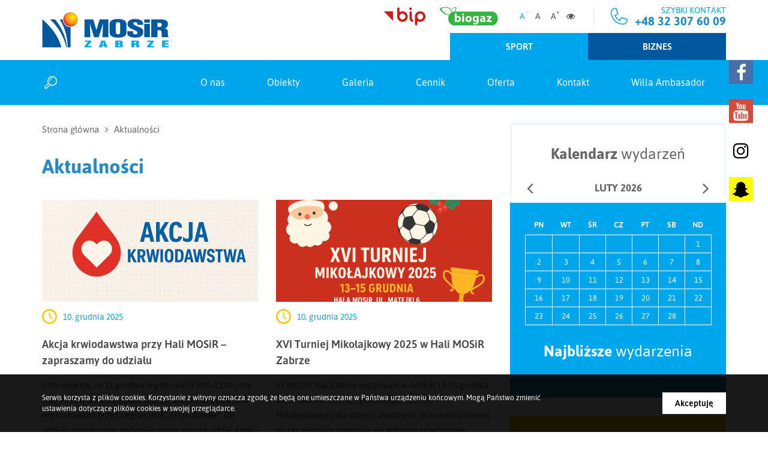

--- FILE ---
content_type: text/html; charset=UTF-8
request_url: http://mosir.zabrze.pl/aktualnosci
body_size: 7925
content:
<!DOCTYPE html>
<html>
<head>
	<meta charset="utf-8">
	<meta name="viewport" content="width=device-width, initial-scale=1.0">
	<meta name="csrf-token" content="pVHrzeSG3FL9FzA2LU1rIOiTatKAZ5mQvYECPnYr" />

	<title>MOSIR Zabrze</title>

	<link rel="shortcut icon" href="http://mosir.zabrze.pl/favicon.ico" />

	<!--[if lt IE 9]>
	<script src="http://mosir.zabrze.pl/js/plugins/html5shiv/html5shiv.min.js"></script><![endif]-->

	<link href="http://mosir.zabrze.pl/build/css/styles-2b41b1ea0d.css" rel="stylesheet">

					<link href="http://mosir.zabrze.pl/build/css/theme-normal-1-e29bf73837.css" rel="stylesheet">
			
	
	<script>
		(function(i,s,o,g,r,a,m){i['GoogleAnalyticsObject']=r;i[r]=i[r]||function(){
				(i[r].q=i[r].q||[]).push(arguments)},i[r].l=1*new Date();a=s.createElement(o),
			m=s.getElementsByTagName(o)[0];a.async=1;a.src=g;m.parentNode.insertBefore(a,m)
		})(window,document,'script','https://www.google-analytics.com/analytics.js','ga');

		ga('create', 'UA-91181923-1', 'auto');
		ga('send', 'pageview');

	</script>
</head>
<body>
	        <div class="cookies-wrapper">
    <div class="container">
        <div class="row">
            <div class="col-sm-9">
                <p>Serwis korzysta z plików cookies. Korzystanie z witryny oznacza zgodę, że będą one umieszczane w Państwa urządzeniu końcowym. Mogą Państwo zmienić ustawienia dotyczące plików cookies w swojej przeglądarce.</p>
            </div>
            <div class="col-sm-3 text-right">
                <a class="btn btn-cookies" href="">Akceptuję</a>
            </div>
        </div>
    </div>
</div>
    
    <span id="top"></span>
	<a class="sidr-toggle left" id="sidr-toggle" href="sidr-nav">
	<span class="tr tr-lines tr-x"><span class="lines"></span></span>
</a>

<div class="wrapper top-wrapper">
	<div class="container">
		
		<div class="row">
			<div class="col-md-3">
				<div class="logo">
					<a href="http://mosir.zabrze.pl"><img class="u-icon-dark" src="http://mosir.zabrze.pl/img/site/logo.png"></a>
				</div>
			</div>
			<div class="col-md-9">

				<div class="top-wrapper__right  ">
					<a target="_blank" class="bip" href="http://www.bip.um.zabrze.pl/engine//bip/137?o=TreeMenu&amp;e=e|137"><img class="u-icon-dark" src="http://mosir.zabrze.pl/img/site/icons/bip.png" alt=""></a>
					<a target="_blank" class="biogaz" href="http://biogaz.zabrze.pl/"><img class="u-icon-dark" src="http://mosir.zabrze.pl/img/site/icons/biogaz.png" alt=""></a>
					<div class="top-wrapper__styles">
						<a class="current" class="small" href="http://mosir.zabrze.pl/rozmiar-czcionki/1">A <span>-</span></a>
						<a class="" class="normal" href="http://mosir.zabrze.pl/rozmiar-czcionki/2">A</a>
						<a class="" class="big" href="http://mosir.zabrze.pl/rozmiar-czcionki/3">A <span>+</span></a>
												<a class="contrast" href="http://mosir.zabrze.pl/wersja-kolorystyczna/contrast"><i class="fa fa-eye"></i></a>
											</div>
					<div class="top-wrapper__contact u-icon-dark">
						Szybki kontakt<br>
						<a href="tel: +48 32 307 60 09">+48 32 307 60 09</a>
					</div>
				</div>

			</div>
		</div>

	</div>
</div>


<div class="wrapper navigation">
	<div id="sidr-main-nav" class="hidden-xs hidden-sm">

		<div class="main-nav">
			<div id="main-nav-tabs">
				<div class="main-nav__links ">
				    <div class="container">
				    	<div class="main-nav__links__wrapper">
						    <ul>
							    <li><a class="ripple" href="#main-nav-tabs-1">Sport</a></li>
							    <li><a class="ripple" href="#main-nav-tabs-2">Biznes</a></li>
						    </ul>

					    	<form method="GET" action="http://mosir.zabrze.pl/wyszukiwarka" accept-charset="UTF-8" class="search-form">
						        <input placeholder="Wyszukaj" class="form-control" name="phrase" type="text">
						        <input type="submit" value="">
					    	</form>

					    					    	</div>
				    </div>
				</div>

			    <div class="main-nav__bar main-nav__bar--blue" id="main-nav-tabs-1">
					<div class="container">
						<ul>
														<li>
																																<a class="ripple " target="" href="http://mosir.zabrze.pl/historia,12">O nas</a>
																	<ul>
										<div class="container">
											<div class="main-nav__bar-inner">
																								<li><a class="ripple" target="" href="http://mosir.zabrze.pl/zarzad,11">Zarząd</a></li>
																								<li><a class="ripple" target="" href="http://mosir.zabrze.pl/kontakt">Kontakt</a></li>
																								<li><a class="ripple" target="" href="http://mosir.zabrze.pl/historia,12">Historia</a></li>
																								<li><a class="ripple" target="" href="http://mosir.zabrze.pl/referencje">Referencje</a></li>
																								<li><a class="ripple" target="" href="http://mosir.zabrze.pl/do-pobrania,13">Do pobrania</a></li>
																								<li><a class="ripple" target="" href="http://mosir.zabrze.pl/ogloszenia">Ogłoszenia</a></li>
																								<li><a class="ripple" target="_blank" href="http://mosir.zabrze.pl/wirtualny-spacer,99">Wirtualny spacer</a></li>
																								<li><a class="ripple" target="" href="http://mosir.zabrze.pl/deklaracja-dostepnosci,102">Deklaracja dostępności</a></li>
																							</div>
										</div>
									</ul>
															</li>
														<li>
																																<a class="ripple " target="" href="http://mosir.zabrze.pl/obiekty">Obiekty</a>
																	<ul>
										<div class="container">
											<div class="main-nav__bar-inner">
																								<li><a class="ripple" target="" href="http://mosir.zabrze.pl/obiekty/hala-widowiskowo-sportowa,34">Hala Widowiskowo-Sportowa</a></li>
																								<li><a class="ripple" target="" href="http://mosir.zabrze.pl/obiekty/kapielisko-lesne,35">Kąpielisko Leśne</a></li>
																								<li><a class="ripple" target="" href="http://mosir.zabrze.pl/obiekty/boiska-sportowe,36">Boiska sportowe</a></li>
																								<li><a class="ripple" target="" href="http://mosir.zabrze.pl/obiekty/hala-szafarczyka,37">Hala Szafarczyka</a></li>
																								<li><a class="ripple" target="" href="http://mosir.zabrze.pl/obiekty/willa-ambasador,38">Willa Ambasador</a></li>
																							</div>
										</div>
									</ul>
															</li>
														<li>
																																<a class="ripple " target="" href="http://mosir.zabrze.pl/galerie">Galeria</a>
																	<ul>
										<div class="container">
											<div class="main-nav__bar-inner">
																								<li><a class="ripple" target="" href="http://mosir.zabrze.pl/galerie-zdjec">Galerie zdjęć</a></li>
																								<li><a class="ripple" target="" href="http://mosir.zabrze.pl/galerie-filmow">Galerie film&oacute;w</a></li>
																							</div>
										</div>
									</ul>
															</li>
														<li>
																																<a class="ripple " target="" href="http://mosir.zabrze.pl/wybierz/cennik,15">Cennik</a>
																	<ul>
										<div class="container">
											<div class="main-nav__bar-inner">
																								<li><a class="ripple" target="" href="http://mosir.zabrze.pl/cennik-boiska-sportowe,17">Boiska sportowe</a></li>
																								<li><a class="ripple" target="" href="http://mosir.zabrze.pl/cennik-hala-szafarczyka,38">Hala Szafarczyka</a></li>
																								<li><a class="ripple" target="" href="http://mosir.zabrze.pl/cennik-willa-ambasador,28">Willa Ambasador</a></li>
																								<li><a class="ripple" target="" href="http://mosir.zabrze.pl/cennik-hws,29">Cennik Hala MOSiR</a></li>
																								<li><a class="ripple" target="" href="http://mosir.zabrze.pl/cennik-kapielisko,96">Kąpielisko Leśne</a></li>
																								<li><a class="ripple" target="" href="#">Konserwacja i pielęgnacja boisk</a></li>
																							</div>
										</div>
									</ul>
															</li>
														<li>
																																<a class="ripple " target="" href="http://mosir.zabrze.pl/oferta,30">Oferta</a>
																	<ul>
										<div class="container">
											<div class="main-nav__bar-inner">
																								<li><a class="ripple" target="" href="http://mosir.zabrze.pl/organizacja-imprez,16">Organizacja imprez</a></li>
																								<li><a class="ripple" target="" href="http://mosir.zabrze.pl/powierzchnie-reklamowe,19">Powierzchnie reklamowe</a></li>
																								<li><a class="ripple" target="" href="http://mosir.zabrze.pl/pielegnacja-boisk,20">Pielęgnacja boisk</a></li>
																								<li><a class="ripple" target="" href="http://mosir.zabrze.pl/najem-powierzchni-magazynowych,22">Najem powierzchni magazynowych</a></li>
																								<li><a class="ripple" target="" href="http://mosir.zabrze.pl/skladowanie-odpadow,23">Składowanie odpad&oacute;w</a></li>
																								<li><a class="ripple" target="" href="http://mosir.zabrze.pl/handel,24">Handel</a></li>
																								<li><a class="ripple" target="" href="http://mosir.zabrze.pl/wynajem-sprzetu-plenerowego,87">Wynajem sprzętu plenerowego</a></li>
																								<li><a class="ripple" target="" href="http://mosir.zabrze.pl/aktualne-oferty-pracy,108">Praca</a></li>
																							</div>
										</div>
									</ul>
															</li>
														<li>
																																<a class="ripple " target="" href="http://mosir.zabrze.pl/kontakt">Kontakt</a>
															</li>
														<li>
																																<a class="ripple " target="" href="http://mosir.zabrze.pl/obiekty/willa-ambasador,38">Willa Ambasador</a>
															</li>
													</ul>
					</div>
			    </div>
			    <div class="main-nav__bar main-nav__bar--blue-dark" id="main-nav-tabs-2">
			        <div class="container">
				        <ul>
					        					        <li>
						        						        						        						        <a class="ripple " target="" href="http://mosir.zabrze.pl/historia,12">O nas</a>
						        							        <ul>
								        <div class="container">
									        <div class="main-nav__bar-inner">
										        										        <li><a class="ripple" target="" href="http://mosir.zabrze.pl/zarzad,11">Zarząd</a></li>
										        										        <li><a class="ripple" target="" href="http://mosir.zabrze.pl/kontakt">Kontakt</a></li>
										        										        <li><a class="ripple" target="" href="http://mosir.zabrze.pl/historia,12">Historia</a></li>
										        										        <li><a class="ripple" target="" href="http://mosir.zabrze.pl/referencje">Referencje</a></li>
										        										        <li><a class="ripple" target="" href="http://mosir.zabrze.pl/do-pobrania,13">Do pobrania</a></li>
										        										        <li><a class="ripple" target="" href="http://mosir.zabrze.pl/ogloszenia">Ogłoszenia</a></li>
										        									        </div>
								        </div>
							        </ul>
						        					        </li>
					        					        <li>
						        						        						        						        <a class="ripple " target="" href="http://mosir.zabrze.pl/obiekty">Obiekty</a>
						        							        <ul>
								        <div class="container">
									        <div class="main-nav__bar-inner">
										        										        <li><a class="ripple" target="" href="http://mosir.zabrze.pl/obiekty/miejskie-skladowisko-odpadow-komunalnych,40">Miejskie Składowisko Odpad&oacute;w Komunalnych</a></li>
										        										        <li><a class="ripple" target="" href="http://mosir.zabrze.pl/obiekty/targowiska,41">Targowiska</a></li>
										        										        <li><a class="ripple" target="" href="http://mosir.zabrze.pl/obiekty/willa-ambasador,38">Willa Ambasador</a></li>
										        										        <li><a class="ripple" target="" href="http://mosir.zabrze.pl/obiekty/baza-magazynowa,43">Baza magazynowa</a></li>
										        									        </div>
								        </div>
							        </ul>
						        					        </li>
					        					        <li>
						        						        						        						        <a class="ripple " target="" href="http://mosir.zabrze.pl/galerie">Galeria</a>
						        							        <ul>
								        <div class="container">
									        <div class="main-nav__bar-inner">
										        										        <li><a class="ripple" target="" href="http://mosir.zabrze.pl/galerie-zdjec">Galerie zdjęć</a></li>
										        										        <li><a class="ripple" target="" href="http://mosir.zabrze.pl/galerie-filmow">Galerie film&oacute;w</a></li>
										        									        </div>
								        </div>
							        </ul>
						        					        </li>
					        					        <li>
						        						        						        						        <a class="ripple " target="" href="http://mosir.zabrze.pl/wybierz/cennik,58">Cennik</a>
						        							        <ul>
								        <div class="container">
									        <div class="main-nav__bar-inner">
										        										        <li><a class="ripple" target="" href="http://mosir.zabrze.pl/cennik-baza-magazynowa,25">Baza magazynowa</a></li>
										        										        <li><a class="ripple" target="" href="http://mosir.zabrze.pl/cennik-miejskie-skladowisko-odpadow-komunalnych,26">Miejskie Składowisko Odpad&oacute;w Komunalnych</a></li>
										        										        <li><a class="ripple" target="" href="http://mosir.zabrze.pl/cennik-targowiska,27">Targowiska</a></li>
										        										        <li><a class="ripple" target="" href="http://mosir.zabrze.pl/cennik-willa-ambasador,28">Willa Ambasador</a></li>
										        									        </div>
								        </div>
							        </ul>
						        					        </li>
					        					        <li>
						        						        						        						        <a class="ripple " target="" href="http://mosir.zabrze.pl/oferta,30">Oferta</a>
						        							        <ul>
								        <div class="container">
									        <div class="main-nav__bar-inner">
										        										        <li><a class="ripple" target="" href="http://mosir.zabrze.pl/organizacja-imprez,16">Organizacja imprez</a></li>
										        										        <li><a class="ripple" target="" href="http://mosir.zabrze.pl/powierzchnie-reklamowe,19">Powierzchnie reklamowe</a></li>
										        										        <li><a class="ripple" target="" href="http://mosir.zabrze.pl/pielegnacja-boisk,20">Pielęgnacja boisk</a></li>
										        										        <li><a class="ripple" target="" href="http://mosir.zabrze.pl/najem-powierzchni-magazynowych,22">Najem powierzchni magazynowych</a></li>
										        										        <li><a class="ripple" target="" href="http://mosir.zabrze.pl/skladowanie-odpadow,23">Składowanie odpad&oacute;w</a></li>
										        										        <li><a class="ripple" target="" href="http://mosir.zabrze.pl/handel,24">Handel</a></li>
										        										        <li><a class="ripple" target="" href="http://mosir.zabrze.pl/wynajem-sprzetu-plenerowego,87">Wynajem sprzętu plenerowego</a></li>
										        									        </div>
								        </div>
							        </ul>
						        					        </li>
					        					        <li>
						        						        						        						        <a class="ripple " target="" href="http://mosir.zabrze.pl/kontakt">Kontakt</a>
						        					        </li>
					        					        <li>
						        						        						        						        <a class="ripple " target="_blank" href="https://mosir-zabrze.ezamawiajacy.pl">Platforma zakupowa</a>
						        					        </li>
					        				        </ul>
			        </div>
			    </div>
			</div>
					</div>
	</div>
</div>		<div class="wrapper main-content">
		<div class="container">

			<div class="row">
				<div class="col-md-8">
					<div class="breadcrumbs">
	
	<a href="http://mosir.zabrze.pl">Strona główna</a>
							<i class="fa fa-angle-right"></i>
		<a href="#">
			Aktualności
		</a>
			</div>
					<h1 class="title blue">Aktualności</h1>

																		<div class="row">
																<div class="col-sm-6">
									<div class="article">
	<div class="article__image">
		<a href="http://mosir.zabrze.pl/aktualnosci/akcja-krwiodawstwa-przy-hali-mosir-zapraszamy-do-udzialu,476"><img src="http://mosir.zabrze.pl/img/site/articles/476/th2/ChatGPT Image 10 gru 2025, 14_15_56.png" alt="Akcja krwiodawstwa przy Hali MOSiR &ndash; zapraszamy do udziału"></a>
	</div>
	<div class="article__content">
		<div class="article__date">10. grudnia 2025</div>
		<a class="article__title" href="http://mosir.zabrze.pl/aktualnosci/akcja-krwiodawstwa-przy-hali-mosir-zapraszamy-do-udzialu,476">Akcja krwiodawstwa przy Hali MOSiR &ndash; zapraszamy do udziału</a>
		<div class="article__text text">
			Informujemy, że 11 grudnia w godzinach 9:00–13:00 przy Hali MOSiR w Zabrzu odbędzie się akcja krwiodawstwa organizowana przez Legion HDK „Trójkolorowi”. Do udziału zapraszamy wszystkie osoby chcące oddać krew i wesprzeć potrzebujących.
			<a class="article__link" href="http://mosir.zabrze.pl/aktualnosci/akcja-krwiodawstwa-przy-hali-mosir-zapraszamy-do-udzialu,476">czytaj więcej</a>
		</div>
	</div>
</div>								</div>
																<div class="col-sm-6">
									<div class="article">
	<div class="article__image">
		<a href="http://mosir.zabrze.pl/aktualnosci/xvi-turniej-mikolajkowy-2025-w-hali-mosir-zabrze,475"><img src="http://mosir.zabrze.pl/img/site/articles/475/th2/3a9e9995-d277-48ce-a8b7-d7b194fa9a1e.png" alt="XVI Turniej Mikołajkowy 2025 w Hali MOSiR Zabrze"></a>
	</div>
	<div class="article__content">
		<div class="article__date">10. grudnia 2025</div>
		<a class="article__title" href="http://mosir.zabrze.pl/aktualnosci/xvi-turniej-mikolajkowy-2025-w-hali-mosir-zabrze,475">XVI Turniej Mikołajkowy 2025 w Hali MOSiR Zabrze</a>
		<div class="article__text text">
			KS MOSiR Stal Zabrze organizuje w dniach 13–15 grudnia 2025 roku XVI edycję cyklicznego Turnieju Mikołajkowego dla dzieci i młodzieży. W tym roku turniej po raz pierwszy odbędzie się w formie trzydniowej, gromadząc drużyny z całego województwa śląskiego.
			<a class="article__link" href="http://mosir.zabrze.pl/aktualnosci/xvi-turniej-mikolajkowy-2025-w-hali-mosir-zabrze,475">czytaj więcej</a>
		</div>
	</div>
</div>								</div>
															</div>
													<div class="row">
																<div class="col-sm-6">
									<div class="article">
	<div class="article__image">
		<a href="http://mosir.zabrze.pl/aktualnosci/ogloszenie-o-sprzedazy-maszyn-i-urzadzen,474"><img src="http://mosir.zabrze.pl/img/site/articles/474/th2/1000032630.jpg" alt="OGŁOSZENIE O SPRZEDAŻY MASZYN I URZĄDZEŃ "></a>
	</div>
	<div class="article__content">
		<div class="article__date">19. listopada 2025</div>
		<a class="article__title" href="http://mosir.zabrze.pl/aktualnosci/ogloszenie-o-sprzedazy-maszyn-i-urzadzen,474">OGŁOSZENIE O SPRZEDAŻY MASZYN I URZĄDZEŃ </a>
		<div class="article__text text">
			Miejski Ośrodek Sportu i Rekreacji w Zabrzu Sp. z o.o., 41-800 Zabrze, ul. Matejki 6 (zwany dalej Sprzedający) zaprasza do złożenia ofert na kupno maszyn i urządzeń (zwane dalej przedmiotem sprzedaży)
			<a class="article__link" href="http://mosir.zabrze.pl/aktualnosci/ogloszenie-o-sprzedazy-maszyn-i-urzadzen,474">czytaj więcej</a>
		</div>
	</div>
</div>								</div>
																<div class="col-sm-6">
									<div class="article">
	<div class="article__image">
		<a href="http://mosir.zabrze.pl/aktualnosci/z-glebokim-zalem-zawiadamiamy,473"><img src="http://mosir.zabrze.pl/img/site/articles/473/th2/znicz-2.jpg" alt="Z głębokim żalem zawiadamiamy,"></a>
	</div>
	<div class="article__content">
		<div class="article__date">29. października 2025</div>
		<a class="article__title" href="http://mosir.zabrze.pl/aktualnosci/z-glebokim-zalem-zawiadamiamy,473">Z głębokim żalem zawiadamiamy,</a>
		<div class="article__text text">
			że w dniu 26 października 2025 roku zmarł nasz Kolega<br>śp. Piotr Twardoch,<br>Pracownik Miejskiego Ośrodka Sportu i Rekreacji w Zabrzu
			<a class="article__link" href="http://mosir.zabrze.pl/aktualnosci/z-glebokim-zalem-zawiadamiamy,473">czytaj więcej</a>
		</div>
	</div>
</div>								</div>
															</div>
													<div class="row">
																<div class="col-sm-6">
									<div class="article">
	<div class="article__image">
		<a href="http://mosir.zabrze.pl/aktualnosci/ogloszenie-o-sprzedazy-maszyn-i-urzadzen,472"><img src="http://mosir.zabrze.pl/img/site/articles/472/th2/zdjecie.png" alt="OGŁOSZENIE O SPRZEDAŻY MASZYN I URZĄDZEŃ "></a>
	</div>
	<div class="article__content">
		<div class="article__date">22. października 2025</div>
		<a class="article__title" href="http://mosir.zabrze.pl/aktualnosci/ogloszenie-o-sprzedazy-maszyn-i-urzadzen,472">OGŁOSZENIE O SPRZEDAŻY MASZYN I URZĄDZEŃ </a>
		<div class="article__text text">
			Miejski Ośrodek Sportu i Rekreacji w Zabrzu Sp. z o.o., 41-800 Zabrze, ul. Matejki 6 (zwany dalej Sprzedający) zaprasza do złożenia ofert na kupno maszyn i urządzeń (zwane dalej przedmiotem sprzedaży)
			<a class="article__link" href="http://mosir.zabrze.pl/aktualnosci/ogloszenie-o-sprzedazy-maszyn-i-urzadzen,472">czytaj więcej</a>
		</div>
	</div>
</div>								</div>
																<div class="col-sm-6">
									<div class="article">
	<div class="article__image">
		<a href="http://mosir.zabrze.pl/aktualnosci/mosir-w-zabrzu-sp-z-oo-oglasza-pierwszy-ustny-przetarg-nieograniczony-na-sprzedaz-prawa-wlasnosci-nieruchomosci,470"><img src="http://mosir.zabrze.pl/img/site/articles/470/th2/Obraz1.jpg" alt="MOSiR w Zabrzu Sp. z o.o. ogłasza pierwszy ustny przetarg nieograniczony na sprzedaż prawa własności nieruchomości"></a>
	</div>
	<div class="article__content">
		<div class="article__date">21. października 2025</div>
		<a class="article__title" href="http://mosir.zabrze.pl/aktualnosci/mosir-w-zabrzu-sp-z-oo-oglasza-pierwszy-ustny-przetarg-nieograniczony-na-sprzedaz-prawa-wlasnosci-nieruchomosci,470">MOSiR w Zabrzu Sp. z o.o. ogłasza pierwszy ustny przetarg nieograniczony na sprzedaż prawa własności nieruchomości</a>
		<div class="article__text text">
			 Przedmiotem przetargu są niezabudowane działki gruntu położone w Zabrzu przy ul. Handlowej 6, obręb Grzybowice, będąca własnością MOSiR w Zabrzu Sp. z o.o.<br>
			<a class="article__link" href="http://mosir.zabrze.pl/aktualnosci/mosir-w-zabrzu-sp-z-oo-oglasza-pierwszy-ustny-przetarg-nieograniczony-na-sprzedaz-prawa-wlasnosci-nieruchomosci,470">czytaj więcej</a>
		</div>
	</div>
</div>								</div>
															</div>
													<div class="row">
																<div class="col-sm-6">
									<div class="article">
	<div class="article__image">
		<a href="http://mosir.zabrze.pl/aktualnosci/mosir-w-zabrzu-sp-z-oo-oglasza-drugi-ustny-przetarg-nieograniczony-na-sprzedaz-prawa-wlasnosci-nieruchomosci,469"><img src="http://mosir.zabrze.pl/img/site/articles/469/th2/Obrys MSOK   własność MOSiR.png" alt="MOSiR w Zabrzu Sp. z o.o. ogłasza drugi ustny przetarg nieograniczony na sprzedaż prawa własności nieruchomości"></a>
	</div>
	<div class="article__content">
		<div class="article__date">21. października 2025</div>
		<a class="article__title" href="http://mosir.zabrze.pl/aktualnosci/mosir-w-zabrzu-sp-z-oo-oglasza-drugi-ustny-przetarg-nieograniczony-na-sprzedaz-prawa-wlasnosci-nieruchomosci,469">MOSiR w Zabrzu Sp. z o.o. ogłasza drugi ustny przetarg nieograniczony na sprzedaż prawa własności nieruchomości</a>
		<div class="article__text text">
			Przedmiotem przetargu są niezabudowane działki gruntu położone w Zabrzu przy ul. Cmentarnej, obręb Zaborze, będąca własnością MOSiR w Zabrzu Sp. z o.o.
			<a class="article__link" href="http://mosir.zabrze.pl/aktualnosci/mosir-w-zabrzu-sp-z-oo-oglasza-drugi-ustny-przetarg-nieograniczony-na-sprzedaz-prawa-wlasnosci-nieruchomosci,469">czytaj więcej</a>
		</div>
	</div>
</div>								</div>
																<div class="col-sm-6">
									<div class="article">
	<div class="article__image">
		<a href="http://mosir.zabrze.pl/aktualnosci/ogloszenie-o-sprzedazy-maszyn-i-urzadzen,471"><img src="http://mosir.zabrze.pl/img/site/articles/471/th2/rębak _3.jpg" alt="OGŁOSZENIE O SPRZEDAŻY MASZYN I URZĄDZEŃ "></a>
	</div>
	<div class="article__content">
		<div class="article__date">29. września 2025</div>
		<a class="article__title" href="http://mosir.zabrze.pl/aktualnosci/ogloszenie-o-sprzedazy-maszyn-i-urzadzen,471">OGŁOSZENIE O SPRZEDAŻY MASZYN I URZĄDZEŃ </a>
		<div class="article__text text">
			Miejski Ośrodek Sportu i Rekreacji w Zabrzu Sp. z o.o., 41-800 Zabrze, ul. Matejki 6 (zwany dalej Sprzedający) zaprasza do złożenia ofert na kupno maszyn i urządzeń (zwane dalej przedmiotem sprzedaży)
			<a class="article__link" href="http://mosir.zabrze.pl/aktualnosci/ogloszenie-o-sprzedazy-maszyn-i-urzadzen,471">czytaj więcej</a>
		</div>
	</div>
</div>								</div>
															</div>
						
						<ul class="pagination"><li class="disabled"><span>&laquo;</span></li> <li class="active"><span>1</span></li><li><a href="http://mosir.zabrze.pl/aktualnosci?page=2">2</a></li><li><a href="http://mosir.zabrze.pl/aktualnosci?page=3">3</a></li><li><a href="http://mosir.zabrze.pl/aktualnosci?page=4">4</a></li><li><a href="http://mosir.zabrze.pl/aktualnosci?page=5">5</a></li><li><a href="http://mosir.zabrze.pl/aktualnosci?page=6">6</a></li><li><a href="http://mosir.zabrze.pl/aktualnosci?page=7">7</a></li><li><a href="http://mosir.zabrze.pl/aktualnosci?page=8">8</a></li><li class="disabled"><span>...</span></li><li><a href="http://mosir.zabrze.pl/aktualnosci?page=48">48</a></li><li><a href="http://mosir.zabrze.pl/aktualnosci?page=49">49</a></li> <li><a href="http://mosir.zabrze.pl/aktualnosci?page=2" rel="next">&raquo;</a></li></ul>
					
				</div>
				<div class="col-md-4">
					<div class="side">

	<div class="calendar" id="calendar-ajax">

		<div class="calendar__head">

			<p class="calendar__title">
				<a href="http://mosir.zabrze.pl/wydarzenia">Kalendarz <span>wydarzeń</span></a>
			</p>

			<div class="head-ajax">

			</div>
		</div>
		<div class="calendar__table">

			<div class="text-center ajax-loader">
				<br><br><img src="http://mosir.zabrze.pl/img/site/ajax-loader.svg" alt="" /><br><br>
			</div>

			<div class="table-ajax"></div>

			<p class="calendar__title calendar__title--white">Najbliższe <span>wydarzenia</span></p>
		</div>

		
				<div class="calendar__event-list">
					</div>

	</div>

	<div class="tile tile--orange">
		<a href="http://mosir.zabrze.pl/ogloszenia" class="tile__content">
			<div class="tile__image">
				<img class="u-icon" src="http://mosir.zabrze.pl/img/site/icons/info-blue.png" alt="">
			</div>
			<div class="tile__text">
				<p class="tile__title">Sprawdź</p>
				<p class="tile__headline">Nowe ogłoszenia</p>
			</div>
			<div class="tile__separator"></div>
		</a>
	</div>
	<div class="tile tile--blue-dark">
		<a href="http://mosir.zabrze.pl/zajecia-stale,31" class="tile__content">
			<div class="tile__image">
				<img class="u-icon" src="http://mosir.zabrze.pl/img/site/icons/ball-white.png" alt="">
			</div>
			<div class="tile__text">
				<p class="tile__title">Dostępność hali</p>
				<p class="tile__headline"></p>
			</div>
			<div class="tile__separator"></div>
		</a>
	</div>
	
	<div class="tile tile--blue">
		<a href="http://mosir.zabrze.pl/zajecia-stale,41" class="tile__content">
			<div class="tile__image">
				<img class="u-icon" src="http://mosir.zabrze.pl/img/site/icons/cup-white.png" alt="">
			</div>
			<div class="tile__text">
				<p class="tile__title">Co możemy Ci zaproponować?</p>
				<p class="tile__headline">Zajęcia stałe</p>
			</div>
			<div class="tile__separator"></div>
		</a>
	</div>
</div>				</div>
			</div>

		</div>
	</div>

	<div class="wrapper links-wrapper">
	<div class="container text-center">
		<a class="onepage u-to-top" href="#top">Powrót do góry <i class="fa fa-angle-up"></i></a>
		<br><br>
	</div>
</div>

		<div class="wrapper gallery">
		<div class="container">

			<a class="gallery__link" href="http://mosir.zabrze.pl/galerie">Zobacz pełną galerię</a>
			<h3 class="title"><img class="u-icon-dark" src="http://mosir.zabrze.pl/img/site/icons/camera-blue.png" alt="">Nasza <span>galeria</span></h3>

			<div class="gallery__slider">
				<span class="prev"><i class="fa fa-angle-left"></i></span>
				<span class="next"><i class="fa fa-angle-right"></i></span>

				<div class="owl-carousel owl-theme" id="owl-gallery-slider">
										<div class="slide">
						<a class="image" href="http://mosir.zabrze.pl/galerie/lesna-plaza-2023-turniej-mezczyzn,142"><img src="http://mosir.zabrze.pl/img/site/albums/142/th2/Leśna Plaża 23 mężczyźni-1.jpg" alt="Leśna Plaża 2023 - Turniej Mężczyzn "></a>
					</div>
										<div class="slide">
						<a class="image" href="http://mosir.zabrze.pl/galerie/lesna-plaza-2023-turniej-mikstow,141"><img src="http://mosir.zabrze.pl/img/site/albums/141/th2/Leśna Plaża 23 miksty-1.jpg" alt="Leśna Plaża 2023 - Turniej Mikst&oacute;w"></a>
					</div>
										<div class="slide">
						<a class="image" href="http://mosir.zabrze.pl/galerie/turniej-tenisa-stolowego-na-otwartej-przestrzeni,140"><img src="http://mosir.zabrze.pl/img/site/albums/140/th2/Turniej Tenisa Stołowego na Otwartej przestrzeni 16.07.2023-14.jpg" alt="Turniej Tenisa Stołowego na Otwartej Przestrzeni"></a>
					</div>
										<div class="slide">
						<a class="image" href="http://mosir.zabrze.pl/galerie/xix-mistrzostwa-lso-diecezji-gliwickiej-w-pilce-no,139"><img src="http://mosir.zabrze.pl/img/site/albums/139/th2/XIX Mistrostwa LSO w piłce nożnej Diecezji Gliwickiej-129.jpg" alt="XIX Mistrzostwa LSO Diecezji Gliwickiej w Piłce No"></a>
					</div>
										<div class="slide">
						<a class="image" href="http://mosir.zabrze.pl/galerie/swieto-kolorow-holi-14052023,138"><img src="http://mosir.zabrze.pl/img/site/albums/138/th2/A6609235.jpg" alt="Święto Kolor&oacute;w Holi 14.05.2023"></a>
					</div>
										<div class="slide">
						<a class="image" href="http://mosir.zabrze.pl/galerie/i-maraton-fitness-dla-uczniow-medycznych-szkol-med,137"><img src="http://mosir.zabrze.pl/img/site/albums/137/th2/A6608532.jpg" alt="I Maraton Fitness dla uczni&oacute;w Medycznych Szk&oacute;ł Med"></a>
					</div>
										<div class="slide">
						<a class="image" href="http://mosir.zabrze.pl/galerie/miedzynarodowe-targi-turystyki-w-zabrzu-2023,136"><img src="http://mosir.zabrze.pl/img/site/albums/136/th2/A6607505.jpg" alt="Międzynarodowe Targi Turystyki w Zabrzu 2023"></a>
					</div>
										<div class="slide">
						<a class="image" href="http://mosir.zabrze.pl/galerie/xi-nocny-turniej-pilki-noznej,135"><img src="http://mosir.zabrze.pl/img/site/albums/135/th2/311565948_538072408322810_1338667965188020455_n.jpg" alt="XI Nocny Turniej Piłki Nożnej"></a>
					</div>
										<div class="slide">
						<a class="image" href="http://mosir.zabrze.pl/galerie/final-basket-na-placu-2022,134"><img src="http://mosir.zabrze.pl/img/site/albums/th2.jpg" alt="Finał Basket na Placu 2022"></a>
					</div>
										<div class="slide">
						<a class="image" href="http://mosir.zabrze.pl/galerie/walentynki-na-lodowisku-mosir-zabrze-2022,133"><img src="http://mosir.zabrze.pl/img/site/albums/133/th2/walentynkowe lodowisko cccvvd2022 fot_Easy-Resize.com.jpg" alt="Walentynki na Lodowisku MOSiR Zabrze 2022"></a>
					</div>
										<div class="slide">
						<a class="image" href="http://mosir.zabrze.pl/galerie/xxv-miedzynarodowy-halowy-turniej-pilmki-noznej-o,132"><img src="http://mosir.zabrze.pl/img/site/albums/132/th2/15_Easy-Resize.com.jpg" alt="XXV Międzynarodowy Halowy Turniej Piłmki Nożnej o "></a>
					</div>
										<div class="slide">
						<a class="image" href="http://mosir.zabrze.pl/galerie/xxix-miedzynarodowy-halowy-turniej-pilki-noznej-ju,131"><img src="http://mosir.zabrze.pl/img/site/albums/131/th2/28_Easy-Resize.com.jpg" alt="XXIX Międzynarodowy Halowy Turniej Piłki Nożnej Ju"></a>
					</div>
									</div>
			</div>
			
		</div>
	</div>

<div class="wrapper footer">
	<div class="container">

		<div class="row">
			<div class="col-sm-4">
				<p class="footer__title">Miejski Ośrodek Sportu i Rekreacji w Zabrzu Sp. z o.o.</p>
				<div class="footer__box">
					<img class="u-icon-dark" src="http://mosir.zabrze.pl/img/site/icons/pin-blue.png" alt="">
					ul. Matejki 6,<br />
41-800 Zabrze<br />
<br />
<strong>Godziny otwarcia</strong><br />
<br />
Obiekt czynny całodobowo				</div>
			</div>
			<div class="col-sm-4">
				<p class="footer__title">Kontakt z nami</p>
				<div class="footer__box">
					<img class="u-icon-dark" src="http://mosir.zabrze.pl/img/site/icons/mail-blue.png" alt="">
					<strong>E-mail:</strong><br>
					sekretariat@mosir.zabrze.pl				</div>
				<div class="footer__box">
					<img class="u-icon-dark" src="http://mosir.zabrze.pl/img/site/icons/phone-blue-2.png" alt="">
					<strong>Kontakt:</strong><br><br>
					tel. 32 271 66 40<br />
fax. 32 271 63 40				</div>
			</div>
			<div class="col-sm-4">
				<p class="footer__title">Informacje</p>
				<div class="footer__nav-wrapper">
					<div class="row">
						<div class="col-xs-6">
							<ul class="footer__nav">
																<li>
									<a class="current" target="" href="http://mosir.zabrze.pl/aktualnosci">Aktualności</a>
								</li>
																<li>
									<a class="" target="" href="http://mosir.zabrze.pl/ogloszenia">Ogłoszenia</a>
								</li>
																<li>
									<a class="" target="" href="http://mosir.zabrze.pl/wydarzenia">Wydarzenia</a>
								</li>
																<li>
									<a class="" target="" href="http://mosir.zabrze.pl/obiekty">Obiekty</a>
								</li>
															</ul>
						</div>
						<div class="col-xs-6">
							<ul class="footer__nav">
																<li>
									<a class="" target="" href="http://mosir.zabrze.pl/oferta,30">Oferta</a>
								</li>
																<li>
									<a class="" target="" href="http://mosir.zabrze.pl/galerie">Galeria</a>
								</li>
																<li>
									<a class="" target="" href="http://mosir.zabrze.pl/mapa-strony">Mapa strony</a>
								</li>
																<li>
									<a class="" target="" href="http://mosir.zabrze.pl/ochrona-danych-osobowych,101">Ochrona danych</a>
								</li>
																<li>
									<a class="" target="" href="http://mosir.zabrze.pl/procedura-ochrony-sygnalisty,109">Procedura Ochrony Sygnalisty</a>
								</li>
																<li>
									<a class="" target="" href="http://mosir.zabrze.pl/standardy-ochrony-dzieci-w-mosir-sp-zoo,110">Standardy Ochrony Dzieci w MOSiR Sp. z o.o.</a>
								</li>
															</ul>

							<div class="social-links">
																<a class="fa" href="https://www.facebook.com/MOSiRZabrze"><i class="fa fa-facebook"></i></a>
																								<a class="yt" href="https://www.youtube.com/channel/UCStLrJjHa6vNM6tmhqsImBQ"><i class="fa fa-youtube"></i></a>
																								<a class="inst" href="https://www.instagram.com/mosir_zabrze/"><i class="fa fa-instagram"></i></a>
																								<a class="snap" href="https://www.snapchat.com/add/mosirzabrze"><i class="fa fa-snapchat-ghost"></i></a>
															</div>
						</div>
					</div>
				</div>				
			</div>
		</div>
		<div class="hr"></div>
		<div class="footer__bottom">
			<div class="row">
				<div class="col-sm-4">
					Copyrights by MOSIR ZABRZE				</div>
				<div class="col-sm-4">
									</div>
				<div class="col-sm-4">
					<div class="footer__author">
						Projekt i wykonanie: <a href="http://meetmedia.pl">MEETMEDIA</a>
					</div>
				</div>
			</div>
		</div>

	</div>
</div>    <div class="hidden-sm hidden-xs" id="social-panel">

    <div class="social-link fb">
    <a target="_blank" href="https://www.facebook.com/MOSiRZabrze"><i class="fa fa-facebook"></i></a>
  </div>
  
    <div class="social-link yt">
    <a target="_blank" href="https://www.youtube.com/channel/UCStLrJjHa6vNM6tmhqsImBQ"><i class="fa fa-youtube"></i></a>
  </div>
  
    <div class="social-link inst">
    <a target="_blank" href="https://www.instagram.com/mosir_zabrze/"><i class="fa fa-instagram"></i></a>
  </div>
  
    <div class="social-link snap">
    <a target="_blank" href="https://www.snapchat.com/add/mosirzabrze"><i class="fa fa-snapchat-ghost"></i></a>
  </div>
  
</div>
	<script src="http://mosir.zabrze.pl/build/js/scripts-final-87b559342f.js"></script>
	<script>
    $(function(){
        $('.cookies-wrapper .btn').click(function(){
            $('.cookies-wrapper').slideUp();

            var exdays = 31; var value = 1; var c_name = 'cookies_info';
            var exdate = new Date();
            exdate.setDate(exdate.getDate() + exdays);
            var c_value=escape(value) + ((exdays==null) ? "" : "; expires=" + exdate.toUTCString());
            document.cookie=c_name + "=" + c_value;

            return false;
        });
    });
</script>
					    	<script>
					    		$('.search-form input[type="submit"]').on('click', function() {
					    			if( !$('.search-form input[type="text"]').hasClass('active') ) {
					    				$('.search-form input[type="text"]').addClass('active');
					    				return false;
					    			}
					    		});
					    	</script>
					    				<script>

				$.changeSliders = function() {
					if($('.wrapper.home-slider').length == 0) return;

					if($("#main-nav-tabs").tabs("option", "active") == 1) {
						$('#owl-home-slider-2').show();
						$('#owl-home-slider-1').hide();
					}else {
						$('#owl-home-slider-1').show();
						$('#owl-home-slider-2').hide();
					}
				}

				$.updateCookies = function() {
					if($("#main-nav-tabs").tabs("option", "active") == 1) {
						Cookies.set('active_menu', 1);
					}else {
						Cookies.set('active_menu', 0);
					}
				}

				$(function() {
					var active = Cookies.get('active_menu');
					if(typeof active == 'undefined') active = 0;

					$("#main-nav-tabs").tabs({
						active: active,
						activate: function( event, ui ) {
							$.changeSliders();
							$.updateCookies();

															window.location = 'http://mosir.zabrze.pl';
													}
					});

					$.changeSliders();
				});
			</script>
						<script>
				$(document).ready(function() {
					var owl = $('#owl-gallery-slider');
					owl.owlCarousel({
						itemElement: 'slide',
						autoplay: true,
						autoplaySpeed: 800,
						autoplayTimeout: 2800,
						center: false,
						autoWidth: false,
						loop: false,
						rewind: false,
						mouseDrag: true,
						dots: false,
						margin: 30,
						responsive: {
							0: { items: 2 },
							768: { items: 4 },
						}
					});
					$('.gallery__slider .prev').click(function(){ owl.trigger('prev.owl.carousel'); });
					$('.gallery__slider .next').click(function(){ owl.trigger('next.owl.carousel'); });
				});
			</script>
					<script>
			$.loadCalendar = function(year, month) {
				$calendar = $('#calendar-ajax');
				$calendar.find('.ajax-loader').show();
				$calendar.find('.table-ajax').html('');
				$.ajax({
					url: 'http://mosir.zabrze.pl/kalendarz',
					data: {
						year: year,
						month: month
					},
					dataType: 'json',
					method: 'get',
					success: function(result) {
						if(result['status'] == 'valid') {
							$calendar.find('.table-ajax').html(result['table_html']);
							$calendar.find('.head-ajax').html(result['head_html']);
						}else {
							$calendar.find('.table-ajax').html('<p>Nie można załadować kalendarza</p>');
						}
						$calendar.find('.ajax-loader').hide();
					},
					error: function() {
						$calendar.find('.table-ajax').html('<p>Nie można załadować kalendarza</p>');
						$calendar.find('.ajax-loader').hide();
					}
				});
			}

			$(function(){
				$.loadCalendar(2026, 2);
			});
		</script>
		</body>
</html>


--- FILE ---
content_type: text/css
request_url: http://mosir.zabrze.pl/build/css/theme-normal-1-e29bf73837.css
body_size: 22592
content:
@charset "UTF-8";
/*!
 * Bootstrap v3.3.7 (http://getbootstrap.com)
 * Copyright 2011-2016 Twitter, Inc.
 * Licensed under MIT (https://github.com/twbs/bootstrap/blob/master/LICENSE)
 */
/*! normalize.css v3.0.3 | MIT License | github.com/necolas/normalize.css */
@import 'https://fonts.googleapis.com/css?family=Roboto:100,300,400,500,700,900&subset=latin-ext';
html {
  font-family: sans-serif;
  -ms-text-size-adjust: 100%;
  -webkit-text-size-adjust: 100%; }

body {
  margin: 0; }

article,
aside,
details,
figcaption,
figure,
footer,
header,
hgroup,
main,
menu,
nav,
section,
summary {
  display: block; }

audio,
canvas,
progress,
video {
  display: inline-block;
  vertical-align: baseline; }

audio:not([controls]) {
  display: none;
  height: 0; }

[hidden],
template {
  display: none; }

a {
  background-color: transparent; }

a:active,
a:hover {
  outline: 0; }

abbr[title] {
  border-bottom: 1px dotted; }

b,
strong {
  font-weight: bold; }

dfn {
  font-style: italic; }

h1 {
  font-size: 2em;
  margin: 0.67em 0; }

mark {
  background: #ff0;
  color: #000; }

small {
  font-size: 80%; }

sub,
sup {
  font-size: 75%;
  line-height: 0;
  position: relative;
  vertical-align: baseline; }

sup {
  top: -0.5em; }

sub {
  bottom: -0.25em; }

img {
  border: 0; }

svg:not(:root) {
  overflow: hidden; }

figure {
  margin: 1em 40px; }

hr {
  box-sizing: content-box;
  height: 0; }

pre {
  overflow: auto; }

code,
kbd,
pre,
samp {
  font-family: monospace, monospace;
  font-size: 1em; }

button,
input,
optgroup,
select,
textarea {
  color: inherit;
  font: inherit;
  margin: 0; }

button {
  overflow: visible; }

button,
select {
  text-transform: none; }

button,
html input[type="button"],
input[type="reset"],
input[type="submit"] {
  -webkit-appearance: button;
  cursor: pointer; }

button[disabled],
html input[disabled] {
  cursor: default; }

button::-moz-focus-inner,
input::-moz-focus-inner {
  border: 0;
  padding: 0; }

input {
  line-height: normal; }

input[type="checkbox"],
input[type="radio"] {
  box-sizing: border-box;
  padding: 0; }

input[type="number"]::-webkit-inner-spin-button,
input[type="number"]::-webkit-outer-spin-button {
  height: auto; }

input[type="search"] {
  -webkit-appearance: textfield;
  box-sizing: content-box; }

input[type="search"]::-webkit-search-cancel-button,
input[type="search"]::-webkit-search-decoration {
  -webkit-appearance: none; }

fieldset {
  border: 1px solid #c0c0c0;
  margin: 0 2px;
  padding: 0.35em 0.625em 0.75em; }

legend {
  border: 0;
  padding: 0; }

textarea {
  overflow: auto; }

optgroup {
  font-weight: bold; }

table {
  border-collapse: collapse;
  border-spacing: 0; }

td,
th {
  padding: 0; }

@font-face {
  font-family: 'Glyphicons Halflings';
  src: url("../fonts/bootstrap/glyphicons-halflings-regular.eot");
  src: url("../fonts/bootstrap/glyphicons-halflings-regular.eot?#iefix") format("embedded-opentype"), url("../fonts/bootstrap/glyphicons-halflings-regular.woff2") format("woff2"), url("../fonts/bootstrap/glyphicons-halflings-regular.woff") format("woff"), url("../fonts/bootstrap/glyphicons-halflings-regular.ttf") format("truetype"), url("../fonts/bootstrap/glyphicons-halflings-regular.svg#glyphicons_halflingsregular") format("svg"); }

.glyphicon {
  position: relative;
  top: 1px;
  display: inline-block;
  font-family: 'Glyphicons Halflings';
  font-style: normal;
  font-weight: normal;
  line-height: 1;
  -webkit-font-smoothing: antialiased;
  -moz-osx-font-smoothing: grayscale; }

.glyphicon-asterisk:before {
  content: "\002a"; }

.glyphicon-plus:before {
  content: "\002b"; }

.glyphicon-euro:before,
.glyphicon-eur:before {
  content: "\20ac"; }

.glyphicon-minus:before {
  content: "\2212"; }

.glyphicon-cloud:before {
  content: "\2601"; }

.glyphicon-envelope:before {
  content: "\2709"; }

.glyphicon-pencil:before {
  content: "\270f"; }

.glyphicon-glass:before {
  content: "\e001"; }

.glyphicon-music:before {
  content: "\e002"; }

.glyphicon-search:before {
  content: "\e003"; }

.glyphicon-heart:before {
  content: "\e005"; }

.glyphicon-star:before {
  content: "\e006"; }

.glyphicon-star-empty:before {
  content: "\e007"; }

.glyphicon-user:before {
  content: "\e008"; }

.glyphicon-film:before {
  content: "\e009"; }

.glyphicon-th-large:before {
  content: "\e010"; }

.glyphicon-th:before {
  content: "\e011"; }

.glyphicon-th-list:before {
  content: "\e012"; }

.glyphicon-ok:before {
  content: "\e013"; }

.glyphicon-remove:before {
  content: "\e014"; }

.glyphicon-zoom-in:before {
  content: "\e015"; }

.glyphicon-zoom-out:before {
  content: "\e016"; }

.glyphicon-off:before {
  content: "\e017"; }

.glyphicon-signal:before {
  content: "\e018"; }

.glyphicon-cog:before {
  content: "\e019"; }

.glyphicon-trash:before {
  content: "\e020"; }

.glyphicon-home:before {
  content: "\e021"; }

.glyphicon-file:before {
  content: "\e022"; }

.glyphicon-time:before {
  content: "\e023"; }

.glyphicon-road:before {
  content: "\e024"; }

.glyphicon-download-alt:before {
  content: "\e025"; }

.glyphicon-download:before {
  content: "\e026"; }

.glyphicon-upload:before {
  content: "\e027"; }

.glyphicon-inbox:before {
  content: "\e028"; }

.glyphicon-play-circle:before {
  content: "\e029"; }

.glyphicon-repeat:before {
  content: "\e030"; }

.glyphicon-refresh:before {
  content: "\e031"; }

.glyphicon-list-alt:before {
  content: "\e032"; }

.glyphicon-lock:before {
  content: "\e033"; }

.glyphicon-flag:before {
  content: "\e034"; }

.glyphicon-headphones:before {
  content: "\e035"; }

.glyphicon-volume-off:before {
  content: "\e036"; }

.glyphicon-volume-down:before {
  content: "\e037"; }

.glyphicon-volume-up:before {
  content: "\e038"; }

.glyphicon-qrcode:before {
  content: "\e039"; }

.glyphicon-barcode:before {
  content: "\e040"; }

.glyphicon-tag:before {
  content: "\e041"; }

.glyphicon-tags:before {
  content: "\e042"; }

.glyphicon-book:before {
  content: "\e043"; }

.glyphicon-bookmark:before {
  content: "\e044"; }

.glyphicon-print:before {
  content: "\e045"; }

.glyphicon-camera:before {
  content: "\e046"; }

.glyphicon-font:before {
  content: "\e047"; }

.glyphicon-bold:before {
  content: "\e048"; }

.glyphicon-italic:before {
  content: "\e049"; }

.glyphicon-text-height:before {
  content: "\e050"; }

.glyphicon-text-width:before {
  content: "\e051"; }

.glyphicon-align-left:before {
  content: "\e052"; }

.glyphicon-align-center:before {
  content: "\e053"; }

.glyphicon-align-right:before {
  content: "\e054"; }

.glyphicon-align-justify:before {
  content: "\e055"; }

.glyphicon-list:before {
  content: "\e056"; }

.glyphicon-indent-left:before {
  content: "\e057"; }

.glyphicon-indent-right:before {
  content: "\e058"; }

.glyphicon-facetime-video:before {
  content: "\e059"; }

.glyphicon-picture:before {
  content: "\e060"; }

.glyphicon-map-marker:before {
  content: "\e062"; }

.glyphicon-adjust:before {
  content: "\e063"; }

.glyphicon-tint:before {
  content: "\e064"; }

.glyphicon-edit:before {
  content: "\e065"; }

.glyphicon-share:before {
  content: "\e066"; }

.glyphicon-check:before {
  content: "\e067"; }

.glyphicon-move:before {
  content: "\e068"; }

.glyphicon-step-backward:before {
  content: "\e069"; }

.glyphicon-fast-backward:before {
  content: "\e070"; }

.glyphicon-backward:before {
  content: "\e071"; }

.glyphicon-play:before {
  content: "\e072"; }

.glyphicon-pause:before {
  content: "\e073"; }

.glyphicon-stop:before {
  content: "\e074"; }

.glyphicon-forward:before {
  content: "\e075"; }

.glyphicon-fast-forward:before {
  content: "\e076"; }

.glyphicon-step-forward:before {
  content: "\e077"; }

.glyphicon-eject:before {
  content: "\e078"; }

.glyphicon-chevron-left:before {
  content: "\e079"; }

.glyphicon-chevron-right:before {
  content: "\e080"; }

.glyphicon-plus-sign:before {
  content: "\e081"; }

.glyphicon-minus-sign:before {
  content: "\e082"; }

.glyphicon-remove-sign:before {
  content: "\e083"; }

.glyphicon-ok-sign:before {
  content: "\e084"; }

.glyphicon-question-sign:before {
  content: "\e085"; }

.glyphicon-info-sign:before {
  content: "\e086"; }

.glyphicon-screenshot:before {
  content: "\e087"; }

.glyphicon-remove-circle:before {
  content: "\e088"; }

.glyphicon-ok-circle:before {
  content: "\e089"; }

.glyphicon-ban-circle:before {
  content: "\e090"; }

.glyphicon-arrow-left:before {
  content: "\e091"; }

.glyphicon-arrow-right:before {
  content: "\e092"; }

.glyphicon-arrow-up:before {
  content: "\e093"; }

.glyphicon-arrow-down:before {
  content: "\e094"; }

.glyphicon-share-alt:before {
  content: "\e095"; }

.glyphicon-resize-full:before {
  content: "\e096"; }

.glyphicon-resize-small:before {
  content: "\e097"; }

.glyphicon-exclamation-sign:before {
  content: "\e101"; }

.glyphicon-gift:before {
  content: "\e102"; }

.glyphicon-leaf:before {
  content: "\e103"; }

.glyphicon-fire:before {
  content: "\e104"; }

.glyphicon-eye-open:before {
  content: "\e105"; }

.glyphicon-eye-close:before {
  content: "\e106"; }

.glyphicon-warning-sign:before {
  content: "\e107"; }

.glyphicon-plane:before {
  content: "\e108"; }

.glyphicon-calendar:before {
  content: "\e109"; }

.glyphicon-random:before {
  content: "\e110"; }

.glyphicon-comment:before {
  content: "\e111"; }

.glyphicon-magnet:before {
  content: "\e112"; }

.glyphicon-chevron-up:before {
  content: "\e113"; }

.glyphicon-chevron-down:before {
  content: "\e114"; }

.glyphicon-retweet:before {
  content: "\e115"; }

.glyphicon-shopping-cart:before {
  content: "\e116"; }

.glyphicon-folder-close:before {
  content: "\e117"; }

.glyphicon-folder-open:before {
  content: "\e118"; }

.glyphicon-resize-vertical:before {
  content: "\e119"; }

.glyphicon-resize-horizontal:before {
  content: "\e120"; }

.glyphicon-hdd:before {
  content: "\e121"; }

.glyphicon-bullhorn:before {
  content: "\e122"; }

.glyphicon-bell:before {
  content: "\e123"; }

.glyphicon-certificate:before {
  content: "\e124"; }

.glyphicon-thumbs-up:before {
  content: "\e125"; }

.glyphicon-thumbs-down:before {
  content: "\e126"; }

.glyphicon-hand-right:before {
  content: "\e127"; }

.glyphicon-hand-left:before {
  content: "\e128"; }

.glyphicon-hand-up:before {
  content: "\e129"; }

.glyphicon-hand-down:before {
  content: "\e130"; }

.glyphicon-circle-arrow-right:before {
  content: "\e131"; }

.glyphicon-circle-arrow-left:before {
  content: "\e132"; }

.glyphicon-circle-arrow-up:before {
  content: "\e133"; }

.glyphicon-circle-arrow-down:before {
  content: "\e134"; }

.glyphicon-globe:before {
  content: "\e135"; }

.glyphicon-wrench:before {
  content: "\e136"; }

.glyphicon-tasks:before {
  content: "\e137"; }

.glyphicon-filter:before {
  content: "\e138"; }

.glyphicon-briefcase:before {
  content: "\e139"; }

.glyphicon-fullscreen:before {
  content: "\e140"; }

.glyphicon-dashboard:before {
  content: "\e141"; }

.glyphicon-paperclip:before {
  content: "\e142"; }

.glyphicon-heart-empty:before {
  content: "\e143"; }

.glyphicon-link:before {
  content: "\e144"; }

.glyphicon-phone:before {
  content: "\e145"; }

.glyphicon-pushpin:before {
  content: "\e146"; }

.glyphicon-usd:before {
  content: "\e148"; }

.glyphicon-gbp:before {
  content: "\e149"; }

.glyphicon-sort:before {
  content: "\e150"; }

.glyphicon-sort-by-alphabet:before {
  content: "\e151"; }

.glyphicon-sort-by-alphabet-alt:before {
  content: "\e152"; }

.glyphicon-sort-by-order:before {
  content: "\e153"; }

.glyphicon-sort-by-order-alt:before {
  content: "\e154"; }

.glyphicon-sort-by-attributes:before {
  content: "\e155"; }

.glyphicon-sort-by-attributes-alt:before {
  content: "\e156"; }

.glyphicon-unchecked:before {
  content: "\e157"; }

.glyphicon-expand:before {
  content: "\e158"; }

.glyphicon-collapse-down:before {
  content: "\e159"; }

.glyphicon-collapse-up:before {
  content: "\e160"; }

.glyphicon-log-in:before {
  content: "\e161"; }

.glyphicon-flash:before {
  content: "\e162"; }

.glyphicon-log-out:before {
  content: "\e163"; }

.glyphicon-new-window:before {
  content: "\e164"; }

.glyphicon-record:before {
  content: "\e165"; }

.glyphicon-save:before {
  content: "\e166"; }

.glyphicon-open:before {
  content: "\e167"; }

.glyphicon-saved:before {
  content: "\e168"; }

.glyphicon-import:before {
  content: "\e169"; }

.glyphicon-export:before {
  content: "\e170"; }

.glyphicon-send:before {
  content: "\e171"; }

.glyphicon-floppy-disk:before {
  content: "\e172"; }

.glyphicon-floppy-saved:before {
  content: "\e173"; }

.glyphicon-floppy-remove:before {
  content: "\e174"; }

.glyphicon-floppy-save:before {
  content: "\e175"; }

.glyphicon-floppy-open:before {
  content: "\e176"; }

.glyphicon-credit-card:before {
  content: "\e177"; }

.glyphicon-transfer:before {
  content: "\e178"; }

.glyphicon-cutlery:before {
  content: "\e179"; }

.glyphicon-header:before {
  content: "\e180"; }

.glyphicon-compressed:before {
  content: "\e181"; }

.glyphicon-earphone:before {
  content: "\e182"; }

.glyphicon-phone-alt:before {
  content: "\e183"; }

.glyphicon-tower:before {
  content: "\e184"; }

.glyphicon-stats:before {
  content: "\e185"; }

.glyphicon-sd-video:before {
  content: "\e186"; }

.glyphicon-hd-video:before {
  content: "\e187"; }

.glyphicon-subtitles:before {
  content: "\e188"; }

.glyphicon-sound-stereo:before {
  content: "\e189"; }

.glyphicon-sound-dolby:before {
  content: "\e190"; }

.glyphicon-sound-5-1:before {
  content: "\e191"; }

.glyphicon-sound-6-1:before {
  content: "\e192"; }

.glyphicon-sound-7-1:before {
  content: "\e193"; }

.glyphicon-copyright-mark:before {
  content: "\e194"; }

.glyphicon-registration-mark:before {
  content: "\e195"; }

.glyphicon-cloud-download:before {
  content: "\e197"; }

.glyphicon-cloud-upload:before {
  content: "\e198"; }

.glyphicon-tree-conifer:before {
  content: "\e199"; }

.glyphicon-tree-deciduous:before {
  content: "\e200"; }

.glyphicon-cd:before {
  content: "\e201"; }

.glyphicon-save-file:before {
  content: "\e202"; }

.glyphicon-open-file:before {
  content: "\e203"; }

.glyphicon-level-up:before {
  content: "\e204"; }

.glyphicon-copy:before {
  content: "\e205"; }

.glyphicon-paste:before {
  content: "\e206"; }

.glyphicon-alert:before {
  content: "\e209"; }

.glyphicon-equalizer:before {
  content: "\e210"; }

.glyphicon-king:before {
  content: "\e211"; }

.glyphicon-queen:before {
  content: "\e212"; }

.glyphicon-pawn:before {
  content: "\e213"; }

.glyphicon-bishop:before {
  content: "\e214"; }

.glyphicon-knight:before {
  content: "\e215"; }

.glyphicon-baby-formula:before {
  content: "\e216"; }

.glyphicon-tent:before {
  content: "\26fa"; }

.glyphicon-blackboard:before {
  content: "\e218"; }

.glyphicon-bed:before {
  content: "\e219"; }

.glyphicon-apple:before {
  content: "\f8ff"; }

.glyphicon-erase:before {
  content: "\e221"; }

.glyphicon-hourglass:before {
  content: "\231b"; }

.glyphicon-lamp:before {
  content: "\e223"; }

.glyphicon-duplicate:before {
  content: "\e224"; }

.glyphicon-piggy-bank:before {
  content: "\e225"; }

.glyphicon-scissors:before {
  content: "\e226"; }

.glyphicon-bitcoin:before {
  content: "\e227"; }

.glyphicon-btc:before {
  content: "\e227"; }

.glyphicon-xbt:before {
  content: "\e227"; }

.glyphicon-yen:before {
  content: "\00a5"; }

.glyphicon-jpy:before {
  content: "\00a5"; }

.glyphicon-ruble:before {
  content: "\20bd"; }

.glyphicon-rub:before {
  content: "\20bd"; }

.glyphicon-scale:before {
  content: "\e230"; }

.glyphicon-ice-lolly:before {
  content: "\e231"; }

.glyphicon-ice-lolly-tasted:before {
  content: "\e232"; }

.glyphicon-education:before {
  content: "\e233"; }

.glyphicon-option-horizontal:before {
  content: "\e234"; }

.glyphicon-option-vertical:before {
  content: "\e235"; }

.glyphicon-menu-hamburger:before {
  content: "\e236"; }

.glyphicon-modal-window:before {
  content: "\e237"; }

.glyphicon-oil:before {
  content: "\e238"; }

.glyphicon-grain:before {
  content: "\e239"; }

.glyphicon-sunglasses:before {
  content: "\e240"; }

.glyphicon-text-size:before {
  content: "\e241"; }

.glyphicon-text-color:before {
  content: "\e242"; }

.glyphicon-text-background:before {
  content: "\e243"; }

.glyphicon-object-align-top:before {
  content: "\e244"; }

.glyphicon-object-align-bottom:before {
  content: "\e245"; }

.glyphicon-object-align-horizontal:before {
  content: "\e246"; }

.glyphicon-object-align-left:before {
  content: "\e247"; }

.glyphicon-object-align-vertical:before {
  content: "\e248"; }

.glyphicon-object-align-right:before {
  content: "\e249"; }

.glyphicon-triangle-right:before {
  content: "\e250"; }

.glyphicon-triangle-left:before {
  content: "\e251"; }

.glyphicon-triangle-bottom:before {
  content: "\e252"; }

.glyphicon-triangle-top:before {
  content: "\e253"; }

.glyphicon-console:before {
  content: "\e254"; }

.glyphicon-superscript:before {
  content: "\e255"; }

.glyphicon-subscript:before {
  content: "\e256"; }

.glyphicon-menu-left:before {
  content: "\e257"; }

.glyphicon-menu-right:before {
  content: "\e258"; }

.glyphicon-menu-down:before {
  content: "\e259"; }

.glyphicon-menu-up:before {
  content: "\e260"; }

* {
  box-sizing: border-box; }

*:before,
*:after {
  box-sizing: border-box; }

html {
  font-size: 10px;
  -webkit-tap-highlight-color: transparent; }

body {
  font-family: "Helvetica Neue", Helvetica, Arial, sans-serif;
  font-size: 14px;
  line-height: 1.428571429;
  color: #333333;
  background-color: #fff; }

input,
button,
select,
textarea {
  font-family: inherit;
  font-size: inherit;
  line-height: inherit; }

a {
  color: #337ab7;
  text-decoration: none; }
  a:hover, a:focus {
    color: #23527c;
    text-decoration: underline; }
  a:focus {
    outline: 5px auto -webkit-focus-ring-color;
    outline-offset: -2px; }

figure {
  margin: 0; }

img {
  vertical-align: middle; }

.img-responsive {
  display: block;
  max-width: 100%;
  height: auto; }

.img-rounded {
  border-radius: 6px; }

.img-thumbnail {
  padding: 4px;
  line-height: 1.428571429;
  background-color: #fff;
  border: 1px solid #ddd;
  border-radius: 4px;
  transition: all 0.2s ease-in-out;
  display: inline-block;
  max-width: 100%;
  height: auto; }

.img-circle {
  border-radius: 50%; }

hr {
  margin-top: 20px;
  margin-bottom: 20px;
  border: 0;
  border-top: 1px solid #eeeeee; }

.sr-only {
  position: absolute;
  width: 1px;
  height: 1px;
  margin: -1px;
  padding: 0;
  overflow: hidden;
  clip: rect(0, 0, 0, 0);
  border: 0; }

.sr-only-focusable:active, .sr-only-focusable:focus {
  position: static;
  width: auto;
  height: auto;
  margin: 0;
  overflow: visible;
  clip: auto; }

[role="button"] {
  cursor: pointer; }

h1, h2, h3, h4, h5, h6,
.h1, .h2, .h3, .h4, .h5, .h6 {
  font-family: inherit;
  font-weight: 500;
  line-height: 1.1;
  color: inherit; }
  h1 small,
  h1 .small, h2 small,
  h2 .small, h3 small,
  h3 .small, h4 small,
  h4 .small, h5 small,
  h5 .small, h6 small,
  h6 .small,
  .h1 small,
  .h1 .small, .h2 small,
  .h2 .small, .h3 small,
  .h3 .small, .h4 small,
  .h4 .small, .h5 small,
  .h5 .small, .h6 small,
  .h6 .small {
    font-weight: normal;
    line-height: 1;
    color: #777777; }

h1, .h1,
h2, .h2,
h3, .h3 {
  margin-top: 20px;
  margin-bottom: 10px; }
  h1 small,
  h1 .small, .h1 small,
  .h1 .small,
  h2 small,
  h2 .small, .h2 small,
  .h2 .small,
  h3 small,
  h3 .small, .h3 small,
  .h3 .small {
    font-size: 65%; }

h4, .h4,
h5, .h5,
h6, .h6 {
  margin-top: 10px;
  margin-bottom: 10px; }
  h4 small,
  h4 .small, .h4 small,
  .h4 .small,
  h5 small,
  h5 .small, .h5 small,
  .h5 .small,
  h6 small,
  h6 .small, .h6 small,
  .h6 .small {
    font-size: 75%; }

h1, .h1 {
  font-size: 36px; }

h2, .h2 {
  font-size: 30px; }

h3, .h3 {
  font-size: 24px; }

h4, .h4 {
  font-size: 18px; }

h5, .h5 {
  font-size: 14px; }

h6, .h6 {
  font-size: 12px; }

p {
  margin: 0 0 10px; }

.lead {
  margin-bottom: 20px;
  font-size: 16px;
  font-weight: 300;
  line-height: 1.4; }
  @media (min-width: 768px) {
    .lead {
      font-size: 21px; } }

small,
.small {
  font-size: 85%; }

mark,
.mark {
  background-color: #fcf8e3;
  padding: .2em; }

.text-left {
  text-align: left; }

.text-right {
  text-align: right; }

.text-center {
  text-align: center; }

.text-justify {
  text-align: justify; }

.text-nowrap {
  white-space: nowrap; }

.text-lowercase {
  text-transform: lowercase; }

.text-uppercase, .initialism {
  text-transform: uppercase; }

.text-capitalize {
  text-transform: capitalize; }

.text-muted {
  color: #777777; }

.text-primary {
  color: #337ab7; }

a.text-primary:hover,
a.text-primary:focus {
  color: #286090; }

.text-success {
  color: #3c763d; }

a.text-success:hover,
a.text-success:focus {
  color: #2b542c; }

.text-info {
  color: #31708f; }

a.text-info:hover,
a.text-info:focus {
  color: #245269; }

.text-warning {
  color: #8a6d3b; }

a.text-warning:hover,
a.text-warning:focus {
  color: #66512c; }

.text-danger {
  color: #a94442; }

a.text-danger:hover,
a.text-danger:focus {
  color: #843534; }

.bg-primary {
  color: #fff; }

.bg-primary {
  background-color: #337ab7; }

a.bg-primary:hover,
a.bg-primary:focus {
  background-color: #286090; }

.bg-success {
  background-color: #dff0d8; }

a.bg-success:hover,
a.bg-success:focus {
  background-color: #c1e2b3; }

.bg-info {
  background-color: #d9edf7; }

a.bg-info:hover,
a.bg-info:focus {
  background-color: #afd9ee; }

.bg-warning {
  background-color: #fcf8e3; }

a.bg-warning:hover,
a.bg-warning:focus {
  background-color: #f7ecb5; }

.bg-danger {
  background-color: #f2dede; }

a.bg-danger:hover,
a.bg-danger:focus {
  background-color: #e4b9b9; }

.page-header {
  padding-bottom: 9px;
  margin: 40px 0 20px;
  border-bottom: 1px solid #eeeeee; }

ul,
ol {
  margin-top: 0;
  margin-bottom: 10px; }
  ul ul,
  ul ol,
  ol ul,
  ol ol {
    margin-bottom: 0; }

.list-unstyled {
  padding-left: 0;
  list-style: none; }

.list-inline {
  padding-left: 0;
  list-style: none;
  margin-left: -5px; }
  .list-inline > li {
    display: inline-block;
    padding-left: 5px;
    padding-right: 5px; }

dl {
  margin-top: 0;
  margin-bottom: 20px; }

dt,
dd {
  line-height: 1.428571429; }

dt {
  font-weight: bold; }

dd {
  margin-left: 0; }

.dl-horizontal dd:before, .dl-horizontal dd:after {
  content: " ";
  display: table; }

.dl-horizontal dd:after {
  clear: both; }

@media (min-width: 768px) {
  .dl-horizontal dt {
    float: left;
    width: 160px;
    clear: left;
    text-align: right;
    overflow: hidden;
    text-overflow: ellipsis;
    white-space: nowrap; }
  .dl-horizontal dd {
    margin-left: 180px; } }

abbr[title],
abbr[data-original-title] {
  cursor: help;
  border-bottom: 1px dotted #777777; }

.initialism {
  font-size: 90%; }

blockquote {
  padding: 10px 20px;
  margin: 0 0 20px;
  font-size: 17.5px;
  border-left: 5px solid #eeeeee; }
  blockquote p:last-child,
  blockquote ul:last-child,
  blockquote ol:last-child {
    margin-bottom: 0; }
  blockquote footer,
  blockquote small,
  blockquote .small {
    display: block;
    font-size: 80%;
    line-height: 1.428571429;
    color: #777777; }
    blockquote footer:before,
    blockquote small:before,
    blockquote .small:before {
      content: '\2014 \00A0'; }

.blockquote-reverse,
blockquote.pull-right {
  padding-right: 15px;
  padding-left: 0;
  border-right: 5px solid #eeeeee;
  border-left: 0;
  text-align: right; }
  .blockquote-reverse footer:before,
  .blockquote-reverse small:before,
  .blockquote-reverse .small:before,
  blockquote.pull-right footer:before,
  blockquote.pull-right small:before,
  blockquote.pull-right .small:before {
    content: ''; }
  .blockquote-reverse footer:after,
  .blockquote-reverse small:after,
  .blockquote-reverse .small:after,
  blockquote.pull-right footer:after,
  blockquote.pull-right small:after,
  blockquote.pull-right .small:after {
    content: '\00A0 \2014'; }

address {
  margin-bottom: 20px;
  font-style: normal;
  line-height: 1.428571429; }

.container {
  margin-right: auto;
  margin-left: auto;
  padding-left: 15px;
  padding-right: 15px; }
  .container:before, .container:after {
    content: " ";
    display: table; }
  .container:after {
    clear: both; }
  @media (min-width: 768px) {
    .container {
      width: 750px; } }
  @media (min-width: 992px) {
    .container {
      width: 970px; } }
  @media (min-width: 1200px) {
    .container {
      width: 1170px; } }

.container-fluid {
  margin-right: auto;
  margin-left: auto;
  padding-left: 15px;
  padding-right: 15px; }
  .container-fluid:before, .container-fluid:after {
    content: " ";
    display: table; }
  .container-fluid:after {
    clear: both; }

.row {
  margin-left: -15px;
  margin-right: -15px; }
  .row:before, .row:after {
    content: " ";
    display: table; }
  .row:after {
    clear: both; }

.col-xs-1, .col-sm-1, .col-md-1, .col-lg-1, .col-xs-2, .col-sm-2, .col-md-2, .col-lg-2, .col-xs-3, .col-sm-3, .col-md-3, .col-lg-3, .col-xs-4, .col-sm-4, .col-md-4, .col-lg-4, .col-xs-5, .col-sm-5, .col-md-5, .col-lg-5, .col-xs-6, .col-sm-6, .col-md-6, .col-lg-6, .col-xs-7, .col-sm-7, .col-md-7, .col-lg-7, .col-xs-8, .col-sm-8, .col-md-8, .col-lg-8, .col-xs-9, .col-sm-9, .col-md-9, .col-lg-9, .col-xs-10, .col-sm-10, .col-md-10, .col-lg-10, .col-xs-11, .col-sm-11, .col-md-11, .col-lg-11, .col-xs-12, .col-sm-12, .col-md-12, .col-lg-12 {
  position: relative;
  min-height: 1px;
  padding-left: 15px;
  padding-right: 15px; }

.col-xs-1, .col-xs-2, .col-xs-3, .col-xs-4, .col-xs-5, .col-xs-6, .col-xs-7, .col-xs-8, .col-xs-9, .col-xs-10, .col-xs-11, .col-xs-12 {
  float: left; }

.col-xs-1 {
  width: 8.3333333333%; }

.col-xs-2 {
  width: 16.6666666667%; }

.col-xs-3 {
  width: 25%; }

.col-xs-4 {
  width: 33.3333333333%; }

.col-xs-5 {
  width: 41.6666666667%; }

.col-xs-6 {
  width: 50%; }

.col-xs-7 {
  width: 58.3333333333%; }

.col-xs-8 {
  width: 66.6666666667%; }

.col-xs-9 {
  width: 75%; }

.col-xs-10 {
  width: 83.3333333333%; }

.col-xs-11 {
  width: 91.6666666667%; }

.col-xs-12 {
  width: 100%; }

.col-xs-pull-0 {
  right: auto; }

.col-xs-pull-1 {
  right: 8.3333333333%; }

.col-xs-pull-2 {
  right: 16.6666666667%; }

.col-xs-pull-3 {
  right: 25%; }

.col-xs-pull-4 {
  right: 33.3333333333%; }

.col-xs-pull-5 {
  right: 41.6666666667%; }

.col-xs-pull-6 {
  right: 50%; }

.col-xs-pull-7 {
  right: 58.3333333333%; }

.col-xs-pull-8 {
  right: 66.6666666667%; }

.col-xs-pull-9 {
  right: 75%; }

.col-xs-pull-10 {
  right: 83.3333333333%; }

.col-xs-pull-11 {
  right: 91.6666666667%; }

.col-xs-pull-12 {
  right: 100%; }

.col-xs-push-0 {
  left: auto; }

.col-xs-push-1 {
  left: 8.3333333333%; }

.col-xs-push-2 {
  left: 16.6666666667%; }

.col-xs-push-3 {
  left: 25%; }

.col-xs-push-4 {
  left: 33.3333333333%; }

.col-xs-push-5 {
  left: 41.6666666667%; }

.col-xs-push-6 {
  left: 50%; }

.col-xs-push-7 {
  left: 58.3333333333%; }

.col-xs-push-8 {
  left: 66.6666666667%; }

.col-xs-push-9 {
  left: 75%; }

.col-xs-push-10 {
  left: 83.3333333333%; }

.col-xs-push-11 {
  left: 91.6666666667%; }

.col-xs-push-12 {
  left: 100%; }

.col-xs-offset-0 {
  margin-left: 0%; }

.col-xs-offset-1 {
  margin-left: 8.3333333333%; }

.col-xs-offset-2 {
  margin-left: 16.6666666667%; }

.col-xs-offset-3 {
  margin-left: 25%; }

.col-xs-offset-4 {
  margin-left: 33.3333333333%; }

.col-xs-offset-5 {
  margin-left: 41.6666666667%; }

.col-xs-offset-6 {
  margin-left: 50%; }

.col-xs-offset-7 {
  margin-left: 58.3333333333%; }

.col-xs-offset-8 {
  margin-left: 66.6666666667%; }

.col-xs-offset-9 {
  margin-left: 75%; }

.col-xs-offset-10 {
  margin-left: 83.3333333333%; }

.col-xs-offset-11 {
  margin-left: 91.6666666667%; }

.col-xs-offset-12 {
  margin-left: 100%; }

@media (min-width: 768px) {
  .col-sm-1, .col-sm-2, .col-sm-3, .col-sm-4, .col-sm-5, .col-sm-6, .col-sm-7, .col-sm-8, .col-sm-9, .col-sm-10, .col-sm-11, .col-sm-12 {
    float: left; }
  .col-sm-1 {
    width: 8.3333333333%; }
  .col-sm-2 {
    width: 16.6666666667%; }
  .col-sm-3 {
    width: 25%; }
  .col-sm-4 {
    width: 33.3333333333%; }
  .col-sm-5 {
    width: 41.6666666667%; }
  .col-sm-6 {
    width: 50%; }
  .col-sm-7 {
    width: 58.3333333333%; }
  .col-sm-8 {
    width: 66.6666666667%; }
  .col-sm-9 {
    width: 75%; }
  .col-sm-10 {
    width: 83.3333333333%; }
  .col-sm-11 {
    width: 91.6666666667%; }
  .col-sm-12 {
    width: 100%; }
  .col-sm-pull-0 {
    right: auto; }
  .col-sm-pull-1 {
    right: 8.3333333333%; }
  .col-sm-pull-2 {
    right: 16.6666666667%; }
  .col-sm-pull-3 {
    right: 25%; }
  .col-sm-pull-4 {
    right: 33.3333333333%; }
  .col-sm-pull-5 {
    right: 41.6666666667%; }
  .col-sm-pull-6 {
    right: 50%; }
  .col-sm-pull-7 {
    right: 58.3333333333%; }
  .col-sm-pull-8 {
    right: 66.6666666667%; }
  .col-sm-pull-9 {
    right: 75%; }
  .col-sm-pull-10 {
    right: 83.3333333333%; }
  .col-sm-pull-11 {
    right: 91.6666666667%; }
  .col-sm-pull-12 {
    right: 100%; }
  .col-sm-push-0 {
    left: auto; }
  .col-sm-push-1 {
    left: 8.3333333333%; }
  .col-sm-push-2 {
    left: 16.6666666667%; }
  .col-sm-push-3 {
    left: 25%; }
  .col-sm-push-4 {
    left: 33.3333333333%; }
  .col-sm-push-5 {
    left: 41.6666666667%; }
  .col-sm-push-6 {
    left: 50%; }
  .col-sm-push-7 {
    left: 58.3333333333%; }
  .col-sm-push-8 {
    left: 66.6666666667%; }
  .col-sm-push-9 {
    left: 75%; }
  .col-sm-push-10 {
    left: 83.3333333333%; }
  .col-sm-push-11 {
    left: 91.6666666667%; }
  .col-sm-push-12 {
    left: 100%; }
  .col-sm-offset-0 {
    margin-left: 0%; }
  .col-sm-offset-1 {
    margin-left: 8.3333333333%; }
  .col-sm-offset-2 {
    margin-left: 16.6666666667%; }
  .col-sm-offset-3 {
    margin-left: 25%; }
  .col-sm-offset-4 {
    margin-left: 33.3333333333%; }
  .col-sm-offset-5 {
    margin-left: 41.6666666667%; }
  .col-sm-offset-6 {
    margin-left: 50%; }
  .col-sm-offset-7 {
    margin-left: 58.3333333333%; }
  .col-sm-offset-8 {
    margin-left: 66.6666666667%; }
  .col-sm-offset-9 {
    margin-left: 75%; }
  .col-sm-offset-10 {
    margin-left: 83.3333333333%; }
  .col-sm-offset-11 {
    margin-left: 91.6666666667%; }
  .col-sm-offset-12 {
    margin-left: 100%; } }

@media (min-width: 992px) {
  .col-md-1, .col-md-2, .col-md-3, .col-md-4, .col-md-5, .col-md-6, .col-md-7, .col-md-8, .col-md-9, .col-md-10, .col-md-11, .col-md-12 {
    float: left; }
  .col-md-1 {
    width: 8.3333333333%; }
  .col-md-2 {
    width: 16.6666666667%; }
  .col-md-3 {
    width: 25%; }
  .col-md-4 {
    width: 33.3333333333%; }
  .col-md-5 {
    width: 41.6666666667%; }
  .col-md-6 {
    width: 50%; }
  .col-md-7 {
    width: 58.3333333333%; }
  .col-md-8 {
    width: 66.6666666667%; }
  .col-md-9 {
    width: 75%; }
  .col-md-10 {
    width: 83.3333333333%; }
  .col-md-11 {
    width: 91.6666666667%; }
  .col-md-12 {
    width: 100%; }
  .col-md-pull-0 {
    right: auto; }
  .col-md-pull-1 {
    right: 8.3333333333%; }
  .col-md-pull-2 {
    right: 16.6666666667%; }
  .col-md-pull-3 {
    right: 25%; }
  .col-md-pull-4 {
    right: 33.3333333333%; }
  .col-md-pull-5 {
    right: 41.6666666667%; }
  .col-md-pull-6 {
    right: 50%; }
  .col-md-pull-7 {
    right: 58.3333333333%; }
  .col-md-pull-8 {
    right: 66.6666666667%; }
  .col-md-pull-9 {
    right: 75%; }
  .col-md-pull-10 {
    right: 83.3333333333%; }
  .col-md-pull-11 {
    right: 91.6666666667%; }
  .col-md-pull-12 {
    right: 100%; }
  .col-md-push-0 {
    left: auto; }
  .col-md-push-1 {
    left: 8.3333333333%; }
  .col-md-push-2 {
    left: 16.6666666667%; }
  .col-md-push-3 {
    left: 25%; }
  .col-md-push-4 {
    left: 33.3333333333%; }
  .col-md-push-5 {
    left: 41.6666666667%; }
  .col-md-push-6 {
    left: 50%; }
  .col-md-push-7 {
    left: 58.3333333333%; }
  .col-md-push-8 {
    left: 66.6666666667%; }
  .col-md-push-9 {
    left: 75%; }
  .col-md-push-10 {
    left: 83.3333333333%; }
  .col-md-push-11 {
    left: 91.6666666667%; }
  .col-md-push-12 {
    left: 100%; }
  .col-md-offset-0 {
    margin-left: 0%; }
  .col-md-offset-1 {
    margin-left: 8.3333333333%; }
  .col-md-offset-2 {
    margin-left: 16.6666666667%; }
  .col-md-offset-3 {
    margin-left: 25%; }
  .col-md-offset-4 {
    margin-left: 33.3333333333%; }
  .col-md-offset-5 {
    margin-left: 41.6666666667%; }
  .col-md-offset-6 {
    margin-left: 50%; }
  .col-md-offset-7 {
    margin-left: 58.3333333333%; }
  .col-md-offset-8 {
    margin-left: 66.6666666667%; }
  .col-md-offset-9 {
    margin-left: 75%; }
  .col-md-offset-10 {
    margin-left: 83.3333333333%; }
  .col-md-offset-11 {
    margin-left: 91.6666666667%; }
  .col-md-offset-12 {
    margin-left: 100%; } }

@media (min-width: 1200px) {
  .col-lg-1, .col-lg-2, .col-lg-3, .col-lg-4, .col-lg-5, .col-lg-6, .col-lg-7, .col-lg-8, .col-lg-9, .col-lg-10, .col-lg-11, .col-lg-12 {
    float: left; }
  .col-lg-1 {
    width: 8.3333333333%; }
  .col-lg-2 {
    width: 16.6666666667%; }
  .col-lg-3 {
    width: 25%; }
  .col-lg-4 {
    width: 33.3333333333%; }
  .col-lg-5 {
    width: 41.6666666667%; }
  .col-lg-6 {
    width: 50%; }
  .col-lg-7 {
    width: 58.3333333333%; }
  .col-lg-8 {
    width: 66.6666666667%; }
  .col-lg-9 {
    width: 75%; }
  .col-lg-10 {
    width: 83.3333333333%; }
  .col-lg-11 {
    width: 91.6666666667%; }
  .col-lg-12 {
    width: 100%; }
  .col-lg-pull-0 {
    right: auto; }
  .col-lg-pull-1 {
    right: 8.3333333333%; }
  .col-lg-pull-2 {
    right: 16.6666666667%; }
  .col-lg-pull-3 {
    right: 25%; }
  .col-lg-pull-4 {
    right: 33.3333333333%; }
  .col-lg-pull-5 {
    right: 41.6666666667%; }
  .col-lg-pull-6 {
    right: 50%; }
  .col-lg-pull-7 {
    right: 58.3333333333%; }
  .col-lg-pull-8 {
    right: 66.6666666667%; }
  .col-lg-pull-9 {
    right: 75%; }
  .col-lg-pull-10 {
    right: 83.3333333333%; }
  .col-lg-pull-11 {
    right: 91.6666666667%; }
  .col-lg-pull-12 {
    right: 100%; }
  .col-lg-push-0 {
    left: auto; }
  .col-lg-push-1 {
    left: 8.3333333333%; }
  .col-lg-push-2 {
    left: 16.6666666667%; }
  .col-lg-push-3 {
    left: 25%; }
  .col-lg-push-4 {
    left: 33.3333333333%; }
  .col-lg-push-5 {
    left: 41.6666666667%; }
  .col-lg-push-6 {
    left: 50%; }
  .col-lg-push-7 {
    left: 58.3333333333%; }
  .col-lg-push-8 {
    left: 66.6666666667%; }
  .col-lg-push-9 {
    left: 75%; }
  .col-lg-push-10 {
    left: 83.3333333333%; }
  .col-lg-push-11 {
    left: 91.6666666667%; }
  .col-lg-push-12 {
    left: 100%; }
  .col-lg-offset-0 {
    margin-left: 0%; }
  .col-lg-offset-1 {
    margin-left: 8.3333333333%; }
  .col-lg-offset-2 {
    margin-left: 16.6666666667%; }
  .col-lg-offset-3 {
    margin-left: 25%; }
  .col-lg-offset-4 {
    margin-left: 33.3333333333%; }
  .col-lg-offset-5 {
    margin-left: 41.6666666667%; }
  .col-lg-offset-6 {
    margin-left: 50%; }
  .col-lg-offset-7 {
    margin-left: 58.3333333333%; }
  .col-lg-offset-8 {
    margin-left: 66.6666666667%; }
  .col-lg-offset-9 {
    margin-left: 75%; }
  .col-lg-offset-10 {
    margin-left: 83.3333333333%; }
  .col-lg-offset-11 {
    margin-left: 91.6666666667%; }
  .col-lg-offset-12 {
    margin-left: 100%; } }

table {
  background-color: transparent; }

caption {
  padding-top: 8px;
  padding-bottom: 8px;
  color: #777777;
  text-align: left; }

th {
  text-align: left; }

.table {
  width: 100%;
  max-width: 100%;
  margin-bottom: 20px; }
  .table > thead > tr > th,
  .table > thead > tr > td,
  .table > tbody > tr > th,
  .table > tbody > tr > td,
  .table > tfoot > tr > th,
  .table > tfoot > tr > td {
    padding: 8px;
    line-height: 1.428571429;
    vertical-align: top;
    border-top: 1px solid #ddd; }
  .table > thead > tr > th {
    vertical-align: bottom;
    border-bottom: 2px solid #ddd; }
  .table > caption + thead > tr:first-child > th,
  .table > caption + thead > tr:first-child > td,
  .table > colgroup + thead > tr:first-child > th,
  .table > colgroup + thead > tr:first-child > td,
  .table > thead:first-child > tr:first-child > th,
  .table > thead:first-child > tr:first-child > td {
    border-top: 0; }
  .table > tbody + tbody {
    border-top: 2px solid #ddd; }
  .table .table {
    background-color: #fff; }

.table-condensed > thead > tr > th,
.table-condensed > thead > tr > td,
.table-condensed > tbody > tr > th,
.table-condensed > tbody > tr > td,
.table-condensed > tfoot > tr > th,
.table-condensed > tfoot > tr > td {
  padding: 5px; }

.table-bordered {
  border: 1px solid #ddd; }
  .table-bordered > thead > tr > th,
  .table-bordered > thead > tr > td,
  .table-bordered > tbody > tr > th,
  .table-bordered > tbody > tr > td,
  .table-bordered > tfoot > tr > th,
  .table-bordered > tfoot > tr > td {
    border: 1px solid #ddd; }
  .table-bordered > thead > tr > th,
  .table-bordered > thead > tr > td {
    border-bottom-width: 2px; }

.table-striped > tbody > tr:nth-of-type(odd) {
  background-color: #f9f9f9; }

.table-hover > tbody > tr:hover {
  background-color: #f5f5f5; }

table col[class*="col-"] {
  position: static;
  float: none;
  display: table-column; }

table td[class*="col-"],
table th[class*="col-"] {
  position: static;
  float: none;
  display: table-cell; }

.table > thead > tr > td.active,
.table > thead > tr > th.active,
.table > thead > tr.active > td,
.table > thead > tr.active > th,
.table > tbody > tr > td.active,
.table > tbody > tr > th.active,
.table > tbody > tr.active > td,
.table > tbody > tr.active > th,
.table > tfoot > tr > td.active,
.table > tfoot > tr > th.active,
.table > tfoot > tr.active > td,
.table > tfoot > tr.active > th {
  background-color: #f5f5f5; }

.table-hover > tbody > tr > td.active:hover,
.table-hover > tbody > tr > th.active:hover,
.table-hover > tbody > tr.active:hover > td,
.table-hover > tbody > tr:hover > .active,
.table-hover > tbody > tr.active:hover > th {
  background-color: #e8e8e8; }

.table > thead > tr > td.success,
.table > thead > tr > th.success,
.table > thead > tr.success > td,
.table > thead > tr.success > th,
.table > tbody > tr > td.success,
.table > tbody > tr > th.success,
.table > tbody > tr.success > td,
.table > tbody > tr.success > th,
.table > tfoot > tr > td.success,
.table > tfoot > tr > th.success,
.table > tfoot > tr.success > td,
.table > tfoot > tr.success > th {
  background-color: #dff0d8; }

.table-hover > tbody > tr > td.success:hover,
.table-hover > tbody > tr > th.success:hover,
.table-hover > tbody > tr.success:hover > td,
.table-hover > tbody > tr:hover > .success,
.table-hover > tbody > tr.success:hover > th {
  background-color: #d0e9c6; }

.table > thead > tr > td.info,
.table > thead > tr > th.info,
.table > thead > tr.info > td,
.table > thead > tr.info > th,
.table > tbody > tr > td.info,
.table > tbody > tr > th.info,
.table > tbody > tr.info > td,
.table > tbody > tr.info > th,
.table > tfoot > tr > td.info,
.table > tfoot > tr > th.info,
.table > tfoot > tr.info > td,
.table > tfoot > tr.info > th {
  background-color: #d9edf7; }

.table-hover > tbody > tr > td.info:hover,
.table-hover > tbody > tr > th.info:hover,
.table-hover > tbody > tr.info:hover > td,
.table-hover > tbody > tr:hover > .info,
.table-hover > tbody > tr.info:hover > th {
  background-color: #c4e3f3; }

.table > thead > tr > td.warning,
.table > thead > tr > th.warning,
.table > thead > tr.warning > td,
.table > thead > tr.warning > th,
.table > tbody > tr > td.warning,
.table > tbody > tr > th.warning,
.table > tbody > tr.warning > td,
.table > tbody > tr.warning > th,
.table > tfoot > tr > td.warning,
.table > tfoot > tr > th.warning,
.table > tfoot > tr.warning > td,
.table > tfoot > tr.warning > th {
  background-color: #fcf8e3; }

.table-hover > tbody > tr > td.warning:hover,
.table-hover > tbody > tr > th.warning:hover,
.table-hover > tbody > tr.warning:hover > td,
.table-hover > tbody > tr:hover > .warning,
.table-hover > tbody > tr.warning:hover > th {
  background-color: #faf2cc; }

.table > thead > tr > td.danger,
.table > thead > tr > th.danger,
.table > thead > tr.danger > td,
.table > thead > tr.danger > th,
.table > tbody > tr > td.danger,
.table > tbody > tr > th.danger,
.table > tbody > tr.danger > td,
.table > tbody > tr.danger > th,
.table > tfoot > tr > td.danger,
.table > tfoot > tr > th.danger,
.table > tfoot > tr.danger > td,
.table > tfoot > tr.danger > th {
  background-color: #f2dede; }

.table-hover > tbody > tr > td.danger:hover,
.table-hover > tbody > tr > th.danger:hover,
.table-hover > tbody > tr.danger:hover > td,
.table-hover > tbody > tr:hover > .danger,
.table-hover > tbody > tr.danger:hover > th {
  background-color: #ebcccc; }

.table-responsive {
  overflow-x: auto;
  min-height: 0.01%; }
  @media screen and (max-width: 767px) {
    .table-responsive {
      width: 100%;
      margin-bottom: 15px;
      overflow-y: hidden;
      -ms-overflow-style: -ms-autohiding-scrollbar;
      border: 1px solid #ddd; }
      .table-responsive > .table {
        margin-bottom: 0; }
        .table-responsive > .table > thead > tr > th,
        .table-responsive > .table > thead > tr > td,
        .table-responsive > .table > tbody > tr > th,
        .table-responsive > .table > tbody > tr > td,
        .table-responsive > .table > tfoot > tr > th,
        .table-responsive > .table > tfoot > tr > td {
          white-space: nowrap; }
      .table-responsive > .table-bordered {
        border: 0; }
        .table-responsive > .table-bordered > thead > tr > th:first-child,
        .table-responsive > .table-bordered > thead > tr > td:first-child,
        .table-responsive > .table-bordered > tbody > tr > th:first-child,
        .table-responsive > .table-bordered > tbody > tr > td:first-child,
        .table-responsive > .table-bordered > tfoot > tr > th:first-child,
        .table-responsive > .table-bordered > tfoot > tr > td:first-child {
          border-left: 0; }
        .table-responsive > .table-bordered > thead > tr > th:last-child,
        .table-responsive > .table-bordered > thead > tr > td:last-child,
        .table-responsive > .table-bordered > tbody > tr > th:last-child,
        .table-responsive > .table-bordered > tbody > tr > td:last-child,
        .table-responsive > .table-bordered > tfoot > tr > th:last-child,
        .table-responsive > .table-bordered > tfoot > tr > td:last-child {
          border-right: 0; }
        .table-responsive > .table-bordered > tbody > tr:last-child > th,
        .table-responsive > .table-bordered > tbody > tr:last-child > td,
        .table-responsive > .table-bordered > tfoot > tr:last-child > th,
        .table-responsive > .table-bordered > tfoot > tr:last-child > td {
          border-bottom: 0; } }

fieldset {
  padding: 0;
  margin: 0;
  border: 0;
  min-width: 0; }

legend {
  display: block;
  width: 100%;
  padding: 0;
  margin-bottom: 20px;
  font-size: 21px;
  line-height: inherit;
  color: #333333;
  border: 0;
  border-bottom: 1px solid #e5e5e5; }

label {
  display: inline-block;
  max-width: 100%;
  margin-bottom: 5px;
  font-weight: bold; }

input[type="search"] {
  box-sizing: border-box; }

input[type="radio"],
input[type="checkbox"] {
  margin: 4px 0 0;
  margin-top: 1px \9;
  line-height: normal; }

input[type="file"] {
  display: block; }

input[type="range"] {
  display: block;
  width: 100%; }

select[multiple],
select[size] {
  height: auto; }

input[type="file"]:focus,
input[type="radio"]:focus,
input[type="checkbox"]:focus {
  outline: 5px auto -webkit-focus-ring-color;
  outline-offset: -2px; }

output {
  display: block;
  padding-top: 7px;
  font-size: 14px;
  line-height: 1.428571429;
  color: #555555; }

.form-control {
  display: block;
  width: 100%;
  height: 34px;
  padding: 6px 12px;
  font-size: 14px;
  line-height: 1.428571429;
  color: #555555;
  background-color: #fff;
  background-image: none;
  border: 1px solid #ccc;
  border-radius: 4px;
  box-shadow: inset 0 1px 1px rgba(0, 0, 0, 0.075);
  transition: border-color ease-in-out 0.15s, box-shadow ease-in-out 0.15s; }
  .form-control:focus {
    border-color: #66afe9;
    outline: 0;
    box-shadow: inset 0 1px 1px rgba(0, 0, 0, 0.075), 0 0 8px rgba(102, 175, 233, 0.6); }
  .form-control::-moz-placeholder {
    color: #999;
    opacity: 1; }
  .form-control:-ms-input-placeholder {
    color: #999; }
  .form-control::-webkit-input-placeholder {
    color: #999; }
  .form-control::-ms-expand {
    border: 0;
    background-color: transparent; }
  .form-control[disabled], .form-control[readonly],
  fieldset[disabled] .form-control {
    background-color: #eeeeee;
    opacity: 1; }
  .form-control[disabled],
  fieldset[disabled] .form-control {
    cursor: not-allowed; }

textarea.form-control {
  height: auto; }

input[type="search"] {
  -webkit-appearance: none; }

@media screen and (-webkit-min-device-pixel-ratio: 0) {
  input[type="date"].form-control,
  input[type="time"].form-control,
  input[type="datetime-local"].form-control,
  input[type="month"].form-control {
    line-height: 34px; }
  input[type="date"].input-sm, .input-group-sm > input[type="date"].form-control,
  .input-group-sm > input[type="date"].input-group-addon,
  .input-group-sm > .input-group-btn > input[type="date"].btn,
  .input-group-sm input[type="date"],
  input[type="time"].input-sm,
  .input-group-sm > input[type="time"].form-control,
  .input-group-sm > input[type="time"].input-group-addon,
  .input-group-sm > .input-group-btn > input[type="time"].btn,
  .input-group-sm
  input[type="time"],
  input[type="datetime-local"].input-sm,
  .input-group-sm > input[type="datetime-local"].form-control,
  .input-group-sm > input[type="datetime-local"].input-group-addon,
  .input-group-sm > .input-group-btn > input[type="datetime-local"].btn,
  .input-group-sm
  input[type="datetime-local"],
  input[type="month"].input-sm,
  .input-group-sm > input[type="month"].form-control,
  .input-group-sm > input[type="month"].input-group-addon,
  .input-group-sm > .input-group-btn > input[type="month"].btn,
  .input-group-sm
  input[type="month"] {
    line-height: 30px; }
  input[type="date"].input-lg, .input-group-lg > input[type="date"].form-control,
  .input-group-lg > input[type="date"].input-group-addon,
  .input-group-lg > .input-group-btn > input[type="date"].btn,
  .input-group-lg input[type="date"],
  input[type="time"].input-lg,
  .input-group-lg > input[type="time"].form-control,
  .input-group-lg > input[type="time"].input-group-addon,
  .input-group-lg > .input-group-btn > input[type="time"].btn,
  .input-group-lg
  input[type="time"],
  input[type="datetime-local"].input-lg,
  .input-group-lg > input[type="datetime-local"].form-control,
  .input-group-lg > input[type="datetime-local"].input-group-addon,
  .input-group-lg > .input-group-btn > input[type="datetime-local"].btn,
  .input-group-lg
  input[type="datetime-local"],
  input[type="month"].input-lg,
  .input-group-lg > input[type="month"].form-control,
  .input-group-lg > input[type="month"].input-group-addon,
  .input-group-lg > .input-group-btn > input[type="month"].btn,
  .input-group-lg
  input[type="month"] {
    line-height: 46px; } }

.form-group {
  margin-bottom: 15px; }

.radio,
.checkbox {
  position: relative;
  display: block;
  margin-top: 10px;
  margin-bottom: 10px; }
  .radio label,
  .checkbox label {
    min-height: 20px;
    padding-left: 20px;
    margin-bottom: 0;
    font-weight: normal;
    cursor: pointer; }

.radio input[type="radio"],
.radio-inline input[type="radio"],
.checkbox input[type="checkbox"],
.checkbox-inline input[type="checkbox"] {
  position: absolute;
  margin-left: -20px;
  margin-top: 4px \9; }

.radio + .radio,
.checkbox + .checkbox {
  margin-top: -5px; }

.radio-inline,
.checkbox-inline {
  position: relative;
  display: inline-block;
  padding-left: 20px;
  margin-bottom: 0;
  vertical-align: middle;
  font-weight: normal;
  cursor: pointer; }

.radio-inline + .radio-inline,
.checkbox-inline + .checkbox-inline {
  margin-top: 0;
  margin-left: 10px; }

input[type="radio"][disabled], input[type="radio"].disabled,
fieldset[disabled] input[type="radio"],
input[type="checkbox"][disabled],
input[type="checkbox"].disabled,
fieldset[disabled]
input[type="checkbox"] {
  cursor: not-allowed; }

.radio-inline.disabled,
fieldset[disabled] .radio-inline,
.checkbox-inline.disabled,
fieldset[disabled]
.checkbox-inline {
  cursor: not-allowed; }

.radio.disabled label,
fieldset[disabled] .radio label,
.checkbox.disabled label,
fieldset[disabled]
.checkbox label {
  cursor: not-allowed; }

.form-control-static {
  padding-top: 7px;
  padding-bottom: 7px;
  margin-bottom: 0;
  min-height: 34px; }
  .form-control-static.input-lg, .input-group-lg > .form-control-static.form-control,
  .input-group-lg > .form-control-static.input-group-addon,
  .input-group-lg > .input-group-btn > .form-control-static.btn, .form-control-static.input-sm, .input-group-sm > .form-control-static.form-control,
  .input-group-sm > .form-control-static.input-group-addon,
  .input-group-sm > .input-group-btn > .form-control-static.btn {
    padding-left: 0;
    padding-right: 0; }

.input-sm, .input-group-sm > .form-control,
.input-group-sm > .input-group-addon,
.input-group-sm > .input-group-btn > .btn {
  height: 30px;
  padding: 5px 10px;
  font-size: 12px;
  line-height: 1.5;
  border-radius: 3px; }

select.input-sm, .input-group-sm > select.form-control,
.input-group-sm > select.input-group-addon,
.input-group-sm > .input-group-btn > select.btn {
  height: 30px;
  line-height: 30px; }

textarea.input-sm, .input-group-sm > textarea.form-control,
.input-group-sm > textarea.input-group-addon,
.input-group-sm > .input-group-btn > textarea.btn,
select[multiple].input-sm,
.input-group-sm > select[multiple].form-control,
.input-group-sm > select[multiple].input-group-addon,
.input-group-sm > .input-group-btn > select[multiple].btn {
  height: auto; }

.form-group-sm .form-control {
  height: 30px;
  padding: 5px 10px;
  font-size: 12px;
  line-height: 1.5;
  border-radius: 3px; }

.form-group-sm select.form-control {
  height: 30px;
  line-height: 30px; }

.form-group-sm textarea.form-control,
.form-group-sm select[multiple].form-control {
  height: auto; }

.form-group-sm .form-control-static {
  height: 30px;
  min-height: 32px;
  padding: 6px 10px;
  font-size: 12px;
  line-height: 1.5; }

.input-lg, .input-group-lg > .form-control,
.input-group-lg > .input-group-addon,
.input-group-lg > .input-group-btn > .btn {
  height: 46px;
  padding: 10px 16px;
  font-size: 18px;
  line-height: 1.3333333;
  border-radius: 6px; }

select.input-lg, .input-group-lg > select.form-control,
.input-group-lg > select.input-group-addon,
.input-group-lg > .input-group-btn > select.btn {
  height: 46px;
  line-height: 46px; }

textarea.input-lg, .input-group-lg > textarea.form-control,
.input-group-lg > textarea.input-group-addon,
.input-group-lg > .input-group-btn > textarea.btn,
select[multiple].input-lg,
.input-group-lg > select[multiple].form-control,
.input-group-lg > select[multiple].input-group-addon,
.input-group-lg > .input-group-btn > select[multiple].btn {
  height: auto; }

.form-group-lg .form-control {
  height: 46px;
  padding: 10px 16px;
  font-size: 18px;
  line-height: 1.3333333;
  border-radius: 6px; }

.form-group-lg select.form-control {
  height: 46px;
  line-height: 46px; }

.form-group-lg textarea.form-control,
.form-group-lg select[multiple].form-control {
  height: auto; }

.form-group-lg .form-control-static {
  height: 46px;
  min-height: 38px;
  padding: 11px 16px;
  font-size: 18px;
  line-height: 1.3333333; }

.has-feedback {
  position: relative; }
  .has-feedback .form-control {
    padding-right: 42.5px; }

.form-control-feedback {
  position: absolute;
  top: 0;
  right: 0;
  z-index: 2;
  display: block;
  width: 34px;
  height: 34px;
  line-height: 34px;
  text-align: center;
  pointer-events: none; }

.input-lg + .form-control-feedback, .input-group-lg > .form-control + .form-control-feedback,
.input-group-lg > .input-group-addon + .form-control-feedback,
.input-group-lg > .input-group-btn > .btn + .form-control-feedback,
.input-group-lg + .form-control-feedback,
.form-group-lg .form-control + .form-control-feedback {
  width: 46px;
  height: 46px;
  line-height: 46px; }

.input-sm + .form-control-feedback, .input-group-sm > .form-control + .form-control-feedback,
.input-group-sm > .input-group-addon + .form-control-feedback,
.input-group-sm > .input-group-btn > .btn + .form-control-feedback,
.input-group-sm + .form-control-feedback,
.form-group-sm .form-control + .form-control-feedback {
  width: 30px;
  height: 30px;
  line-height: 30px; }

.has-success .help-block,
.has-success .control-label,
.has-success .radio,
.has-success .checkbox,
.has-success .radio-inline,
.has-success .checkbox-inline,
.has-success.radio label,
.has-success.checkbox label,
.has-success.radio-inline label,
.has-success.checkbox-inline label {
  color: #3c763d; }

.has-success .form-control {
  border-color: #3c763d;
  box-shadow: inset 0 1px 1px rgba(0, 0, 0, 0.075); }
  .has-success .form-control:focus {
    border-color: #2b542c;
    box-shadow: inset 0 1px 1px rgba(0, 0, 0, 0.075), 0 0 6px #67b168; }

.has-success .input-group-addon {
  color: #3c763d;
  border-color: #3c763d;
  background-color: #dff0d8; }

.has-success .form-control-feedback {
  color: #3c763d; }

.has-warning .help-block,
.has-warning .control-label,
.has-warning .radio,
.has-warning .checkbox,
.has-warning .radio-inline,
.has-warning .checkbox-inline,
.has-warning.radio label,
.has-warning.checkbox label,
.has-warning.radio-inline label,
.has-warning.checkbox-inline label {
  color: #8a6d3b; }

.has-warning .form-control {
  border-color: #8a6d3b;
  box-shadow: inset 0 1px 1px rgba(0, 0, 0, 0.075); }
  .has-warning .form-control:focus {
    border-color: #66512c;
    box-shadow: inset 0 1px 1px rgba(0, 0, 0, 0.075), 0 0 6px #c0a16b; }

.has-warning .input-group-addon {
  color: #8a6d3b;
  border-color: #8a6d3b;
  background-color: #fcf8e3; }

.has-warning .form-control-feedback {
  color: #8a6d3b; }

.has-error .help-block,
.has-error .control-label,
.has-error .radio,
.has-error .checkbox,
.has-error .radio-inline,
.has-error .checkbox-inline,
.has-error.radio label,
.has-error.checkbox label,
.has-error.radio-inline label,
.has-error.checkbox-inline label {
  color: #a94442; }

.has-error .form-control {
  border-color: #a94442;
  box-shadow: inset 0 1px 1px rgba(0, 0, 0, 0.075); }
  .has-error .form-control:focus {
    border-color: #843534;
    box-shadow: inset 0 1px 1px rgba(0, 0, 0, 0.075), 0 0 6px #ce8483; }

.has-error .input-group-addon {
  color: #a94442;
  border-color: #a94442;
  background-color: #f2dede; }

.has-error .form-control-feedback {
  color: #a94442; }

.has-feedback label ~ .form-control-feedback {
  top: 25px; }

.has-feedback label.sr-only ~ .form-control-feedback {
  top: 0; }

.help-block {
  display: block;
  margin-top: 5px;
  margin-bottom: 10px;
  color: #737373; }

@media (min-width: 768px) {
  .form-inline .form-group {
    display: inline-block;
    margin-bottom: 0;
    vertical-align: middle; }
  .form-inline .form-control {
    display: inline-block;
    width: auto;
    vertical-align: middle; }
  .form-inline .form-control-static {
    display: inline-block; }
  .form-inline .input-group {
    display: inline-table;
    vertical-align: middle; }
    .form-inline .input-group .input-group-addon,
    .form-inline .input-group .input-group-btn,
    .form-inline .input-group .form-control {
      width: auto; }
  .form-inline .input-group > .form-control {
    width: 100%; }
  .form-inline .control-label {
    margin-bottom: 0;
    vertical-align: middle; }
  .form-inline .radio,
  .form-inline .checkbox {
    display: inline-block;
    margin-top: 0;
    margin-bottom: 0;
    vertical-align: middle; }
    .form-inline .radio label,
    .form-inline .checkbox label {
      padding-left: 0; }
  .form-inline .radio input[type="radio"],
  .form-inline .checkbox input[type="checkbox"] {
    position: relative;
    margin-left: 0; }
  .form-inline .has-feedback .form-control-feedback {
    top: 0; } }

.form-horizontal .radio,
.form-horizontal .checkbox,
.form-horizontal .radio-inline,
.form-horizontal .checkbox-inline {
  margin-top: 0;
  margin-bottom: 0;
  padding-top: 7px; }

.form-horizontal .radio,
.form-horizontal .checkbox {
  min-height: 27px; }

.form-horizontal .form-group {
  margin-left: -15px;
  margin-right: -15px; }
  .form-horizontal .form-group:before, .form-horizontal .form-group:after {
    content: " ";
    display: table; }
  .form-horizontal .form-group:after {
    clear: both; }

@media (min-width: 768px) {
  .form-horizontal .control-label {
    text-align: right;
    margin-bottom: 0;
    padding-top: 7px; } }

.form-horizontal .has-feedback .form-control-feedback {
  right: 15px; }

@media (min-width: 768px) {
  .form-horizontal .form-group-lg .control-label {
    padding-top: 11px;
    font-size: 18px; } }

@media (min-width: 768px) {
  .form-horizontal .form-group-sm .control-label {
    padding-top: 6px;
    font-size: 12px; } }

.btn {
  display: inline-block;
  margin-bottom: 0;
  font-weight: normal;
  text-align: center;
  vertical-align: middle;
  -ms-touch-action: manipulation;
  touch-action: manipulation;
  cursor: pointer;
  background-image: none;
  border: 1px solid transparent;
  white-space: nowrap;
  padding: 6px 12px;
  font-size: 14px;
  line-height: 1.428571429;
  border-radius: 4px;
  -webkit-user-select: none;
  -moz-user-select: none;
  -ms-user-select: none;
  user-select: none; }
  .btn:focus, .btn.focus, .btn:active:focus, .btn:active.focus, .btn.active:focus, .btn.active.focus {
    outline: 5px auto -webkit-focus-ring-color;
    outline-offset: -2px; }
  .btn:hover, .btn:focus, .btn.focus {
    color: #333;
    text-decoration: none; }
  .btn:active, .btn.active {
    outline: 0;
    background-image: none;
    box-shadow: inset 0 3px 5px rgba(0, 0, 0, 0.125); }
  .btn.disabled, .btn[disabled],
  fieldset[disabled] .btn {
    cursor: not-allowed;
    opacity: 0.65;
    filter: alpha(opacity=65);
    box-shadow: none; }

a.btn.disabled,
fieldset[disabled] a.btn {
  pointer-events: none; }

.btn-default {
  color: #333;
  background-color: #fff;
  border-color: #ccc; }
  .btn-default:focus, .btn-default.focus {
    color: #333;
    background-color: #e6e6e6;
    border-color: #8c8c8c; }
  .btn-default:hover {
    color: #333;
    background-color: #e6e6e6;
    border-color: #adadad; }
  .btn-default:active, .btn-default.active,
  .open > .btn-default.dropdown-toggle {
    color: #333;
    background-color: #e6e6e6;
    border-color: #adadad; }
    .btn-default:active:hover, .btn-default:active:focus, .btn-default:active.focus, .btn-default.active:hover, .btn-default.active:focus, .btn-default.active.focus,
    .open > .btn-default.dropdown-toggle:hover,
    .open > .btn-default.dropdown-toggle:focus,
    .open > .btn-default.dropdown-toggle.focus {
      color: #333;
      background-color: #d4d4d4;
      border-color: #8c8c8c; }
  .btn-default:active, .btn-default.active,
  .open > .btn-default.dropdown-toggle {
    background-image: none; }
  .btn-default.disabled:hover, .btn-default.disabled:focus, .btn-default.disabled.focus, .btn-default[disabled]:hover, .btn-default[disabled]:focus, .btn-default[disabled].focus,
  fieldset[disabled] .btn-default:hover,
  fieldset[disabled] .btn-default:focus,
  fieldset[disabled] .btn-default.focus {
    background-color: #fff;
    border-color: #ccc; }
  .btn-default .badge {
    color: #fff;
    background-color: #333; }

.btn-primary {
  color: #fff;
  background-color: #337ab7;
  border-color: #2e6da4; }
  .btn-primary:focus, .btn-primary.focus {
    color: #fff;
    background-color: #286090;
    border-color: #122b40; }
  .btn-primary:hover {
    color: #fff;
    background-color: #286090;
    border-color: #204d74; }
  .btn-primary:active, .btn-primary.active,
  .open > .btn-primary.dropdown-toggle {
    color: #fff;
    background-color: #286090;
    border-color: #204d74; }
    .btn-primary:active:hover, .btn-primary:active:focus, .btn-primary:active.focus, .btn-primary.active:hover, .btn-primary.active:focus, .btn-primary.active.focus,
    .open > .btn-primary.dropdown-toggle:hover,
    .open > .btn-primary.dropdown-toggle:focus,
    .open > .btn-primary.dropdown-toggle.focus {
      color: #fff;
      background-color: #204d74;
      border-color: #122b40; }
  .btn-primary:active, .btn-primary.active,
  .open > .btn-primary.dropdown-toggle {
    background-image: none; }
  .btn-primary.disabled:hover, .btn-primary.disabled:focus, .btn-primary.disabled.focus, .btn-primary[disabled]:hover, .btn-primary[disabled]:focus, .btn-primary[disabled].focus,
  fieldset[disabled] .btn-primary:hover,
  fieldset[disabled] .btn-primary:focus,
  fieldset[disabled] .btn-primary.focus {
    background-color: #337ab7;
    border-color: #2e6da4; }
  .btn-primary .badge {
    color: #337ab7;
    background-color: #fff; }

.btn-success {
  color: #fff;
  background-color: #5cb85c;
  border-color: #4cae4c; }
  .btn-success:focus, .btn-success.focus {
    color: #fff;
    background-color: #449d44;
    border-color: #255625; }
  .btn-success:hover {
    color: #fff;
    background-color: #449d44;
    border-color: #398439; }
  .btn-success:active, .btn-success.active,
  .open > .btn-success.dropdown-toggle {
    color: #fff;
    background-color: #449d44;
    border-color: #398439; }
    .btn-success:active:hover, .btn-success:active:focus, .btn-success:active.focus, .btn-success.active:hover, .btn-success.active:focus, .btn-success.active.focus,
    .open > .btn-success.dropdown-toggle:hover,
    .open > .btn-success.dropdown-toggle:focus,
    .open > .btn-success.dropdown-toggle.focus {
      color: #fff;
      background-color: #398439;
      border-color: #255625; }
  .btn-success:active, .btn-success.active,
  .open > .btn-success.dropdown-toggle {
    background-image: none; }
  .btn-success.disabled:hover, .btn-success.disabled:focus, .btn-success.disabled.focus, .btn-success[disabled]:hover, .btn-success[disabled]:focus, .btn-success[disabled].focus,
  fieldset[disabled] .btn-success:hover,
  fieldset[disabled] .btn-success:focus,
  fieldset[disabled] .btn-success.focus {
    background-color: #5cb85c;
    border-color: #4cae4c; }
  .btn-success .badge {
    color: #5cb85c;
    background-color: #fff; }

.btn-info {
  color: #fff;
  background-color: #5bc0de;
  border-color: #46b8da; }
  .btn-info:focus, .btn-info.focus {
    color: #fff;
    background-color: #31b0d5;
    border-color: #1b6d85; }
  .btn-info:hover {
    color: #fff;
    background-color: #31b0d5;
    border-color: #269abc; }
  .btn-info:active, .btn-info.active,
  .open > .btn-info.dropdown-toggle {
    color: #fff;
    background-color: #31b0d5;
    border-color: #269abc; }
    .btn-info:active:hover, .btn-info:active:focus, .btn-info:active.focus, .btn-info.active:hover, .btn-info.active:focus, .btn-info.active.focus,
    .open > .btn-info.dropdown-toggle:hover,
    .open > .btn-info.dropdown-toggle:focus,
    .open > .btn-info.dropdown-toggle.focus {
      color: #fff;
      background-color: #269abc;
      border-color: #1b6d85; }
  .btn-info:active, .btn-info.active,
  .open > .btn-info.dropdown-toggle {
    background-image: none; }
  .btn-info.disabled:hover, .btn-info.disabled:focus, .btn-info.disabled.focus, .btn-info[disabled]:hover, .btn-info[disabled]:focus, .btn-info[disabled].focus,
  fieldset[disabled] .btn-info:hover,
  fieldset[disabled] .btn-info:focus,
  fieldset[disabled] .btn-info.focus {
    background-color: #5bc0de;
    border-color: #46b8da; }
  .btn-info .badge {
    color: #5bc0de;
    background-color: #fff; }

.btn-warning {
  color: #fff;
  background-color: #f0ad4e;
  border-color: #eea236; }
  .btn-warning:focus, .btn-warning.focus {
    color: #fff;
    background-color: #ec971f;
    border-color: #985f0d; }
  .btn-warning:hover {
    color: #fff;
    background-color: #ec971f;
    border-color: #d58512; }
  .btn-warning:active, .btn-warning.active,
  .open > .btn-warning.dropdown-toggle {
    color: #fff;
    background-color: #ec971f;
    border-color: #d58512; }
    .btn-warning:active:hover, .btn-warning:active:focus, .btn-warning:active.focus, .btn-warning.active:hover, .btn-warning.active:focus, .btn-warning.active.focus,
    .open > .btn-warning.dropdown-toggle:hover,
    .open > .btn-warning.dropdown-toggle:focus,
    .open > .btn-warning.dropdown-toggle.focus {
      color: #fff;
      background-color: #d58512;
      border-color: #985f0d; }
  .btn-warning:active, .btn-warning.active,
  .open > .btn-warning.dropdown-toggle {
    background-image: none; }
  .btn-warning.disabled:hover, .btn-warning.disabled:focus, .btn-warning.disabled.focus, .btn-warning[disabled]:hover, .btn-warning[disabled]:focus, .btn-warning[disabled].focus,
  fieldset[disabled] .btn-warning:hover,
  fieldset[disabled] .btn-warning:focus,
  fieldset[disabled] .btn-warning.focus {
    background-color: #f0ad4e;
    border-color: #eea236; }
  .btn-warning .badge {
    color: #f0ad4e;
    background-color: #fff; }

.btn-danger {
  color: #fff;
  background-color: #d9534f;
  border-color: #d43f3a; }
  .btn-danger:focus, .btn-danger.focus {
    color: #fff;
    background-color: #c9302c;
    border-color: #761c19; }
  .btn-danger:hover {
    color: #fff;
    background-color: #c9302c;
    border-color: #ac2925; }
  .btn-danger:active, .btn-danger.active,
  .open > .btn-danger.dropdown-toggle {
    color: #fff;
    background-color: #c9302c;
    border-color: #ac2925; }
    .btn-danger:active:hover, .btn-danger:active:focus, .btn-danger:active.focus, .btn-danger.active:hover, .btn-danger.active:focus, .btn-danger.active.focus,
    .open > .btn-danger.dropdown-toggle:hover,
    .open > .btn-danger.dropdown-toggle:focus,
    .open > .btn-danger.dropdown-toggle.focus {
      color: #fff;
      background-color: #ac2925;
      border-color: #761c19; }
  .btn-danger:active, .btn-danger.active,
  .open > .btn-danger.dropdown-toggle {
    background-image: none; }
  .btn-danger.disabled:hover, .btn-danger.disabled:focus, .btn-danger.disabled.focus, .btn-danger[disabled]:hover, .btn-danger[disabled]:focus, .btn-danger[disabled].focus,
  fieldset[disabled] .btn-danger:hover,
  fieldset[disabled] .btn-danger:focus,
  fieldset[disabled] .btn-danger.focus {
    background-color: #d9534f;
    border-color: #d43f3a; }
  .btn-danger .badge {
    color: #d9534f;
    background-color: #fff; }

.btn-link {
  color: #337ab7;
  font-weight: normal;
  border-radius: 0; }
  .btn-link, .btn-link:active, .btn-link.active, .btn-link[disabled],
  fieldset[disabled] .btn-link {
    background-color: transparent;
    box-shadow: none; }
  .btn-link, .btn-link:hover, .btn-link:focus, .btn-link:active {
    border-color: transparent; }
  .btn-link:hover, .btn-link:focus {
    color: #23527c;
    text-decoration: underline;
    background-color: transparent; }
  .btn-link[disabled]:hover, .btn-link[disabled]:focus,
  fieldset[disabled] .btn-link:hover,
  fieldset[disabled] .btn-link:focus {
    color: #777777;
    text-decoration: none; }

.btn-lg, .btn-group-lg > .btn {
  padding: 10px 16px;
  font-size: 18px;
  line-height: 1.3333333;
  border-radius: 6px; }

.btn-sm, .btn-group-sm > .btn {
  padding: 5px 10px;
  font-size: 12px;
  line-height: 1.5;
  border-radius: 3px; }

.btn-xs, .btn-group-xs > .btn {
  padding: 1px 5px;
  font-size: 12px;
  line-height: 1.5;
  border-radius: 3px; }

.btn-block {
  display: block;
  width: 100%; }

.btn-block + .btn-block {
  margin-top: 5px; }

input[type="submit"].btn-block,
input[type="reset"].btn-block,
input[type="button"].btn-block {
  width: 100%; }

.fade {
  opacity: 0;
  transition: opacity 0.15s linear; }
  .fade.in {
    opacity: 1; }

.collapse {
  display: none; }
  .collapse.in {
    display: block; }

tr.collapse.in {
  display: table-row; }

tbody.collapse.in {
  display: table-row-group; }

.collapsing {
  position: relative;
  height: 0;
  overflow: hidden;
  transition-property: height, visibility;
  transition-duration: 0.35s;
  transition-timing-function: ease; }

.caret {
  display: inline-block;
  width: 0;
  height: 0;
  margin-left: 2px;
  vertical-align: middle;
  border-top: 4px dashed;
  border-top: 4px solid \9;
  border-right: 4px solid transparent;
  border-left: 4px solid transparent; }

.dropup,
.dropdown {
  position: relative; }

.dropdown-toggle:focus {
  outline: 0; }

.dropdown-menu {
  position: absolute;
  top: 100%;
  left: 0;
  z-index: 1000;
  display: none;
  float: left;
  min-width: 160px;
  padding: 5px 0;
  margin: 2px 0 0;
  list-style: none;
  font-size: 14px;
  text-align: left;
  background-color: #fff;
  border: 1px solid #ccc;
  border: 1px solid rgba(0, 0, 0, 0.15);
  border-radius: 4px;
  box-shadow: 0 6px 12px rgba(0, 0, 0, 0.175);
  background-clip: padding-box; }
  .dropdown-menu.pull-right {
    right: 0;
    left: auto; }
  .dropdown-menu .divider {
    height: 1px;
    margin: 9px 0;
    overflow: hidden;
    background-color: #e5e5e5; }
  .dropdown-menu > li > a {
    display: block;
    padding: 3px 20px;
    clear: both;
    font-weight: normal;
    line-height: 1.428571429;
    color: #333333;
    white-space: nowrap; }

.dropdown-menu > li > a:hover, .dropdown-menu > li > a:focus {
  text-decoration: none;
  color: #262626;
  background-color: #f5f5f5; }

.dropdown-menu > .active > a, .dropdown-menu > .active > a:hover, .dropdown-menu > .active > a:focus {
  color: #fff;
  text-decoration: none;
  outline: 0;
  background-color: #337ab7; }

.dropdown-menu > .disabled > a, .dropdown-menu > .disabled > a:hover, .dropdown-menu > .disabled > a:focus {
  color: #777777; }

.dropdown-menu > .disabled > a:hover, .dropdown-menu > .disabled > a:focus {
  text-decoration: none;
  background-color: transparent;
  background-image: none;
  filter: progid:DXImageTransform.Microsoft.gradient(enabled = false);
  cursor: not-allowed; }

.open > .dropdown-menu {
  display: block; }

.open > a {
  outline: 0; }

.dropdown-menu-right {
  left: auto;
  right: 0; }

.dropdown-menu-left {
  left: 0;
  right: auto; }

.dropdown-header {
  display: block;
  padding: 3px 20px;
  font-size: 12px;
  line-height: 1.428571429;
  color: #777777;
  white-space: nowrap; }

.dropdown-backdrop {
  position: fixed;
  left: 0;
  right: 0;
  bottom: 0;
  top: 0;
  z-index: 990; }

.pull-right > .dropdown-menu {
  right: 0;
  left: auto; }

.dropup .caret,
.navbar-fixed-bottom .dropdown .caret {
  border-top: 0;
  border-bottom: 4px dashed;
  border-bottom: 4px solid \9;
  content: ""; }

.dropup .dropdown-menu,
.navbar-fixed-bottom .dropdown .dropdown-menu {
  top: auto;
  bottom: 100%;
  margin-bottom: 2px; }

@media (min-width: 768px) {
  .navbar-right .dropdown-menu {
    right: 0;
    left: auto; }
  .navbar-right .dropdown-menu-left {
    left: 0;
    right: auto; } }

.btn-group,
.btn-group-vertical {
  position: relative;
  display: inline-block;
  vertical-align: middle; }
  .btn-group > .btn,
  .btn-group-vertical > .btn {
    position: relative;
    float: left; }
    .btn-group > .btn:hover, .btn-group > .btn:focus, .btn-group > .btn:active, .btn-group > .btn.active,
    .btn-group-vertical > .btn:hover,
    .btn-group-vertical > .btn:focus,
    .btn-group-vertical > .btn:active,
    .btn-group-vertical > .btn.active {
      z-index: 2; }

.btn-group .btn + .btn,
.btn-group .btn + .btn-group,
.btn-group .btn-group + .btn,
.btn-group .btn-group + .btn-group {
  margin-left: -1px; }

.btn-toolbar {
  margin-left: -5px; }
  .btn-toolbar:before, .btn-toolbar:after {
    content: " ";
    display: table; }
  .btn-toolbar:after {
    clear: both; }
  .btn-toolbar .btn,
  .btn-toolbar .btn-group,
  .btn-toolbar .input-group {
    float: left; }
  .btn-toolbar > .btn,
  .btn-toolbar > .btn-group,
  .btn-toolbar > .input-group {
    margin-left: 5px; }

.btn-group > .btn:not(:first-child):not(:last-child):not(.dropdown-toggle) {
  border-radius: 0; }

.btn-group > .btn:first-child {
  margin-left: 0; }
  .btn-group > .btn:first-child:not(:last-child):not(.dropdown-toggle) {
    border-bottom-right-radius: 0;
    border-top-right-radius: 0; }

.btn-group > .btn:last-child:not(:first-child),
.btn-group > .dropdown-toggle:not(:first-child) {
  border-bottom-left-radius: 0;
  border-top-left-radius: 0; }

.btn-group > .btn-group {
  float: left; }

.btn-group > .btn-group:not(:first-child):not(:last-child) > .btn {
  border-radius: 0; }

.btn-group > .btn-group:first-child:not(:last-child) > .btn:last-child,
.btn-group > .btn-group:first-child:not(:last-child) > .dropdown-toggle {
  border-bottom-right-radius: 0;
  border-top-right-radius: 0; }

.btn-group > .btn-group:last-child:not(:first-child) > .btn:first-child {
  border-bottom-left-radius: 0;
  border-top-left-radius: 0; }

.btn-group .dropdown-toggle:active,
.btn-group.open .dropdown-toggle {
  outline: 0; }

.btn-group > .btn + .dropdown-toggle {
  padding-left: 8px;
  padding-right: 8px; }

.btn-group > .btn-lg + .dropdown-toggle, .btn-group-lg.btn-group > .btn + .dropdown-toggle {
  padding-left: 12px;
  padding-right: 12px; }

.btn-group.open .dropdown-toggle {
  box-shadow: inset 0 3px 5px rgba(0, 0, 0, 0.125); }
  .btn-group.open .dropdown-toggle.btn-link {
    box-shadow: none; }

.btn .caret {
  margin-left: 0; }

.btn-lg .caret, .btn-group-lg > .btn .caret {
  border-width: 5px 5px 0;
  border-bottom-width: 0; }

.dropup .btn-lg .caret, .dropup .btn-group-lg > .btn .caret {
  border-width: 0 5px 5px; }

.btn-group-vertical > .btn,
.btn-group-vertical > .btn-group,
.btn-group-vertical > .btn-group > .btn {
  display: block;
  float: none;
  width: 100%;
  max-width: 100%; }

.btn-group-vertical > .btn-group:before, .btn-group-vertical > .btn-group:after {
  content: " ";
  display: table; }

.btn-group-vertical > .btn-group:after {
  clear: both; }

.btn-group-vertical > .btn-group > .btn {
  float: none; }

.btn-group-vertical > .btn + .btn,
.btn-group-vertical > .btn + .btn-group,
.btn-group-vertical > .btn-group + .btn,
.btn-group-vertical > .btn-group + .btn-group {
  margin-top: -1px;
  margin-left: 0; }

.btn-group-vertical > .btn:not(:first-child):not(:last-child) {
  border-radius: 0; }

.btn-group-vertical > .btn:first-child:not(:last-child) {
  border-top-right-radius: 4px;
  border-top-left-radius: 4px;
  border-bottom-right-radius: 0;
  border-bottom-left-radius: 0; }

.btn-group-vertical > .btn:last-child:not(:first-child) {
  border-top-right-radius: 0;
  border-top-left-radius: 0;
  border-bottom-right-radius: 4px;
  border-bottom-left-radius: 4px; }

.btn-group-vertical > .btn-group:not(:first-child):not(:last-child) > .btn {
  border-radius: 0; }

.btn-group-vertical > .btn-group:first-child:not(:last-child) > .btn:last-child,
.btn-group-vertical > .btn-group:first-child:not(:last-child) > .dropdown-toggle {
  border-bottom-right-radius: 0;
  border-bottom-left-radius: 0; }

.btn-group-vertical > .btn-group:last-child:not(:first-child) > .btn:first-child {
  border-top-right-radius: 0;
  border-top-left-radius: 0; }

.btn-group-justified {
  display: table;
  width: 100%;
  table-layout: fixed;
  border-collapse: separate; }
  .btn-group-justified > .btn,
  .btn-group-justified > .btn-group {
    float: none;
    display: table-cell;
    width: 1%; }
  .btn-group-justified > .btn-group .btn {
    width: 100%; }
  .btn-group-justified > .btn-group .dropdown-menu {
    left: auto; }

[data-toggle="buttons"] > .btn input[type="radio"],
[data-toggle="buttons"] > .btn input[type="checkbox"],
[data-toggle="buttons"] > .btn-group > .btn input[type="radio"],
[data-toggle="buttons"] > .btn-group > .btn input[type="checkbox"] {
  position: absolute;
  clip: rect(0, 0, 0, 0);
  pointer-events: none; }

.input-group {
  position: relative;
  display: table;
  border-collapse: separate; }
  .input-group[class*="col-"] {
    float: none;
    padding-left: 0;
    padding-right: 0; }
  .input-group .form-control {
    position: relative;
    z-index: 2;
    float: left;
    width: 100%;
    margin-bottom: 0; }
    .input-group .form-control:focus {
      z-index: 3; }

.input-group-addon,
.input-group-btn,
.input-group .form-control {
  display: table-cell; }
  .input-group-addon:not(:first-child):not(:last-child),
  .input-group-btn:not(:first-child):not(:last-child),
  .input-group .form-control:not(:first-child):not(:last-child) {
    border-radius: 0; }

.input-group-addon,
.input-group-btn {
  width: 1%;
  white-space: nowrap;
  vertical-align: middle; }

.input-group-addon {
  padding: 6px 12px;
  font-size: 14px;
  font-weight: normal;
  line-height: 1;
  color: #555555;
  text-align: center;
  background-color: #eeeeee;
  border: 1px solid #ccc;
  border-radius: 4px; }
  .input-group-addon.input-sm,
  .input-group-sm > .input-group-addon,
  .input-group-sm > .input-group-btn > .input-group-addon.btn {
    padding: 5px 10px;
    font-size: 12px;
    border-radius: 3px; }
  .input-group-addon.input-lg,
  .input-group-lg > .input-group-addon,
  .input-group-lg > .input-group-btn > .input-group-addon.btn {
    padding: 10px 16px;
    font-size: 18px;
    border-radius: 6px; }
  .input-group-addon input[type="radio"],
  .input-group-addon input[type="checkbox"] {
    margin-top: 0; }

.input-group .form-control:first-child,
.input-group-addon:first-child,
.input-group-btn:first-child > .btn,
.input-group-btn:first-child > .btn-group > .btn,
.input-group-btn:first-child > .dropdown-toggle,
.input-group-btn:last-child > .btn:not(:last-child):not(.dropdown-toggle),
.input-group-btn:last-child > .btn-group:not(:last-child) > .btn {
  border-bottom-right-radius: 0;
  border-top-right-radius: 0; }

.input-group-addon:first-child {
  border-right: 0; }

.input-group .form-control:last-child,
.input-group-addon:last-child,
.input-group-btn:last-child > .btn,
.input-group-btn:last-child > .btn-group > .btn,
.input-group-btn:last-child > .dropdown-toggle,
.input-group-btn:first-child > .btn:not(:first-child),
.input-group-btn:first-child > .btn-group:not(:first-child) > .btn {
  border-bottom-left-radius: 0;
  border-top-left-radius: 0; }

.input-group-addon:last-child {
  border-left: 0; }

.input-group-btn {
  position: relative;
  font-size: 0;
  white-space: nowrap; }
  .input-group-btn > .btn {
    position: relative; }
    .input-group-btn > .btn + .btn {
      margin-left: -1px; }
    .input-group-btn > .btn:hover, .input-group-btn > .btn:focus, .input-group-btn > .btn:active {
      z-index: 2; }
  .input-group-btn:first-child > .btn,
  .input-group-btn:first-child > .btn-group {
    margin-right: -1px; }
  .input-group-btn:last-child > .btn,
  .input-group-btn:last-child > .btn-group {
    z-index: 2;
    margin-left: -1px; }

.pagination {
  display: inline-block;
  padding-left: 0;
  margin: 20px 0;
  border-radius: 4px; }
  .pagination > li {
    display: inline; }
    .pagination > li > a,
    .pagination > li > span {
      position: relative;
      float: left;
      padding: 6px 12px;
      line-height: 1.428571429;
      text-decoration: none;
      color: #337ab7;
      background-color: #fff;
      border: 1px solid #ddd;
      margin-left: -1px; }
    .pagination > li:first-child > a,
    .pagination > li:first-child > span {
      margin-left: 0;
      border-bottom-left-radius: 4px;
      border-top-left-radius: 4px; }
    .pagination > li:last-child > a,
    .pagination > li:last-child > span {
      border-bottom-right-radius: 4px;
      border-top-right-radius: 4px; }
  .pagination > li > a:hover, .pagination > li > a:focus,
  .pagination > li > span:hover,
  .pagination > li > span:focus {
    z-index: 2;
    color: #23527c;
    background-color: #eeeeee;
    border-color: #ddd; }
  .pagination > .active > a, .pagination > .active > a:hover, .pagination > .active > a:focus,
  .pagination > .active > span,
  .pagination > .active > span:hover,
  .pagination > .active > span:focus {
    z-index: 3;
    color: #fff;
    background-color: #337ab7;
    border-color: #337ab7;
    cursor: default; }
  .pagination > .disabled > span,
  .pagination > .disabled > span:hover,
  .pagination > .disabled > span:focus,
  .pagination > .disabled > a,
  .pagination > .disabled > a:hover,
  .pagination > .disabled > a:focus {
    color: #777777;
    background-color: #fff;
    border-color: #ddd;
    cursor: not-allowed; }

.pagination-lg > li > a,
.pagination-lg > li > span {
  padding: 10px 16px;
  font-size: 18px;
  line-height: 1.3333333; }

.pagination-lg > li:first-child > a,
.pagination-lg > li:first-child > span {
  border-bottom-left-radius: 6px;
  border-top-left-radius: 6px; }

.pagination-lg > li:last-child > a,
.pagination-lg > li:last-child > span {
  border-bottom-right-radius: 6px;
  border-top-right-radius: 6px; }

.pagination-sm > li > a,
.pagination-sm > li > span {
  padding: 5px 10px;
  font-size: 12px;
  line-height: 1.5; }

.pagination-sm > li:first-child > a,
.pagination-sm > li:first-child > span {
  border-bottom-left-radius: 3px;
  border-top-left-radius: 3px; }

.pagination-sm > li:last-child > a,
.pagination-sm > li:last-child > span {
  border-bottom-right-radius: 3px;
  border-top-right-radius: 3px; }

.alert {
  padding: 15px;
  margin-bottom: 20px;
  border: 1px solid transparent;
  border-radius: 4px; }
  .alert h4 {
    margin-top: 0;
    color: inherit; }
  .alert .alert-link {
    font-weight: bold; }
  .alert > p,
  .alert > ul {
    margin-bottom: 0; }
  .alert > p + p {
    margin-top: 5px; }

.alert-dismissable,
.alert-dismissible {
  padding-right: 35px; }
  .alert-dismissable .close,
  .alert-dismissible .close {
    position: relative;
    top: -2px;
    right: -21px;
    color: inherit; }

.alert-success {
  background-color: #dff0d8;
  border-color: #d6e9c6;
  color: #3c763d; }
  .alert-success hr {
    border-top-color: #c9e2b3; }
  .alert-success .alert-link {
    color: #2b542c; }

.alert-info {
  background-color: #d9edf7;
  border-color: #bce8f1;
  color: #31708f; }
  .alert-info hr {
    border-top-color: #a6e1ec; }
  .alert-info .alert-link {
    color: #245269; }

.alert-warning {
  background-color: #fcf8e3;
  border-color: #faebcc;
  color: #8a6d3b; }
  .alert-warning hr {
    border-top-color: #f7e1b5; }
  .alert-warning .alert-link {
    color: #66512c; }

.alert-danger {
  background-color: #f2dede;
  border-color: #ebccd1;
  color: #a94442; }
  .alert-danger hr {
    border-top-color: #e4b9c0; }
  .alert-danger .alert-link {
    color: #843534; }

.close {
  float: right;
  font-size: 21px;
  font-weight: bold;
  line-height: 1;
  color: #000;
  text-shadow: 0 1px 0 #fff;
  opacity: 0.2;
  filter: alpha(opacity=20); }
  .close:hover, .close:focus {
    color: #000;
    text-decoration: none;
    cursor: pointer;
    opacity: 0.5;
    filter: alpha(opacity=50); }

button.close {
  padding: 0;
  cursor: pointer;
  background: transparent;
  border: 0;
  -webkit-appearance: none; }

.clearfix:before, .clearfix:after {
  content: " ";
  display: table; }

.clearfix:after {
  clear: both; }

.center-block {
  display: block;
  margin-left: auto;
  margin-right: auto; }

.pull-right {
  float: right !important; }

.pull-left {
  float: left !important; }

.hide {
  display: none !important; }

.show {
  display: block !important; }

.invisible {
  visibility: hidden; }

.text-hide {
  font: 0/0 a;
  color: transparent;
  text-shadow: none;
  background-color: transparent;
  border: 0; }

.hidden {
  display: none !important; }

.affix {
  position: fixed; }

@-ms-viewport {
  width: device-width; }

.visible-xs {
  display: none !important; }

.visible-sm {
  display: none !important; }

.visible-md {
  display: none !important; }

.visible-lg {
  display: none !important; }

.visible-xs-block,
.visible-xs-inline,
.visible-xs-inline-block,
.visible-sm-block,
.visible-sm-inline,
.visible-sm-inline-block,
.visible-md-block,
.visible-md-inline,
.visible-md-inline-block,
.visible-lg-block,
.visible-lg-inline,
.visible-lg-inline-block {
  display: none !important; }

@media (max-width: 767px) {
  .visible-xs {
    display: block !important; }
  table.visible-xs {
    display: table !important; }
  tr.visible-xs {
    display: table-row !important; }
  th.visible-xs,
  td.visible-xs {
    display: table-cell !important; } }

@media (max-width: 767px) {
  .visible-xs-block {
    display: block !important; } }

@media (max-width: 767px) {
  .visible-xs-inline {
    display: inline !important; } }

@media (max-width: 767px) {
  .visible-xs-inline-block {
    display: inline-block !important; } }

@media (min-width: 768px) and (max-width: 991px) {
  .visible-sm {
    display: block !important; }
  table.visible-sm {
    display: table !important; }
  tr.visible-sm {
    display: table-row !important; }
  th.visible-sm,
  td.visible-sm {
    display: table-cell !important; } }

@media (min-width: 768px) and (max-width: 991px) {
  .visible-sm-block {
    display: block !important; } }

@media (min-width: 768px) and (max-width: 991px) {
  .visible-sm-inline {
    display: inline !important; } }

@media (min-width: 768px) and (max-width: 991px) {
  .visible-sm-inline-block {
    display: inline-block !important; } }

@media (min-width: 992px) and (max-width: 1199px) {
  .visible-md {
    display: block !important; }
  table.visible-md {
    display: table !important; }
  tr.visible-md {
    display: table-row !important; }
  th.visible-md,
  td.visible-md {
    display: table-cell !important; } }

@media (min-width: 992px) and (max-width: 1199px) {
  .visible-md-block {
    display: block !important; } }

@media (min-width: 992px) and (max-width: 1199px) {
  .visible-md-inline {
    display: inline !important; } }

@media (min-width: 992px) and (max-width: 1199px) {
  .visible-md-inline-block {
    display: inline-block !important; } }

@media (min-width: 1200px) {
  .visible-lg {
    display: block !important; }
  table.visible-lg {
    display: table !important; }
  tr.visible-lg {
    display: table-row !important; }
  th.visible-lg,
  td.visible-lg {
    display: table-cell !important; } }

@media (min-width: 1200px) {
  .visible-lg-block {
    display: block !important; } }

@media (min-width: 1200px) {
  .visible-lg-inline {
    display: inline !important; } }

@media (min-width: 1200px) {
  .visible-lg-inline-block {
    display: inline-block !important; } }

@media (max-width: 767px) {
  .hidden-xs {
    display: none !important; } }

@media (min-width: 768px) and (max-width: 991px) {
  .hidden-sm {
    display: none !important; } }

@media (min-width: 992px) and (max-width: 1199px) {
  .hidden-md {
    display: none !important; } }

@media (min-width: 1200px) {
  .hidden-lg {
    display: none !important; } }

.visible-print {
  display: none !important; }

@media print {
  .visible-print {
    display: block !important; }
  table.visible-print {
    display: table !important; }
  tr.visible-print {
    display: table-row !important; }
  th.visible-print,
  td.visible-print {
    display: table-cell !important; } }

.visible-print-block {
  display: none !important; }
  @media print {
    .visible-print-block {
      display: block !important; } }

.visible-print-inline {
  display: none !important; }
  @media print {
    .visible-print-inline {
      display: inline !important; } }

.visible-print-inline-block {
  display: none !important; }
  @media print {
    .visible-print-inline-block {
      display: inline-block !important; } }

@media print {
  .hidden-print {
    display: none !important; } }

@media (min-width: 1500px) {
  .container.xlg, .container.xxlg {
    width: 1470px; } }

@media (min-width: 1800px) {
  .container.xxlg {
    width: 1770px; } }

.col-xlg-1, .col-xxlg-1, .col-xlg-2, .col-xxlg-2, .col-xlg-3, .col-xxlg-3, .col-xlg-4, .col-xxlg-4, .col-xlg-5, .col-xxlg-5, .col-xlg-6, .col-xxlg-6, .col-xlg-7, .col-xxlg-7, .col-xlg-8, .col-xxlg-8, .col-xlg-9, .col-xxlg-9, .col-xlg-10, .col-xxlg-10, .col-xlg-11, .col-xxlg-11, .col-xlg-12, .col-xxlg-12 {
  position: relative;
  min-height: 1px;
  padding-left: 15px;
  padding-right: 15px; }

@media (min-width: 1500px) {
  .col-xlg-1, .col-xlg-2, .col-xlg-3, .col-xlg-4, .col-xlg-5, .col-xlg-6, .col-xlg-7, .col-xlg-8, .col-xlg-9, .col-xlg-10, .col-xlg-11, .col-xlg-12 {
    float: left; }
  .col-xlg-1 {
    width: 8.3333333333%; }
  .col-xlg-2 {
    width: 16.6666666667%; }
  .col-xlg-3 {
    width: 25%; }
  .col-xlg-4 {
    width: 33.3333333333%; }
  .col-xlg-5 {
    width: 41.6666666667%; }
  .col-xlg-6 {
    width: 50%; }
  .col-xlg-7 {
    width: 58.3333333333%; }
  .col-xlg-8 {
    width: 66.6666666667%; }
  .col-xlg-9 {
    width: 75%; }
  .col-xlg-10 {
    width: 83.3333333333%; }
  .col-xlg-11 {
    width: 91.6666666667%; }
  .col-xlg-12 {
    width: 100%; }
  .col-xlg-pull-0 {
    right: auto; }
  .col-xlg-pull-1 {
    right: 8.3333333333%; }
  .col-xlg-pull-2 {
    right: 16.6666666667%; }
  .col-xlg-pull-3 {
    right: 25%; }
  .col-xlg-pull-4 {
    right: 33.3333333333%; }
  .col-xlg-pull-5 {
    right: 41.6666666667%; }
  .col-xlg-pull-6 {
    right: 50%; }
  .col-xlg-pull-7 {
    right: 58.3333333333%; }
  .col-xlg-pull-8 {
    right: 66.6666666667%; }
  .col-xlg-pull-9 {
    right: 75%; }
  .col-xlg-pull-10 {
    right: 83.3333333333%; }
  .col-xlg-pull-11 {
    right: 91.6666666667%; }
  .col-xlg-pull-12 {
    right: 100%; }
  .col-xlg-push-0 {
    left: auto; }
  .col-xlg-push-1 {
    left: 8.3333333333%; }
  .col-xlg-push-2 {
    left: 16.6666666667%; }
  .col-xlg-push-3 {
    left: 25%; }
  .col-xlg-push-4 {
    left: 33.3333333333%; }
  .col-xlg-push-5 {
    left: 41.6666666667%; }
  .col-xlg-push-6 {
    left: 50%; }
  .col-xlg-push-7 {
    left: 58.3333333333%; }
  .col-xlg-push-8 {
    left: 66.6666666667%; }
  .col-xlg-push-9 {
    left: 75%; }
  .col-xlg-push-10 {
    left: 83.3333333333%; }
  .col-xlg-push-11 {
    left: 91.6666666667%; }
  .col-xlg-push-12 {
    left: 100%; }
  .col-xlg-offset-0 {
    margin-left: 0%; }
  .col-xlg-offset-1 {
    margin-left: 8.3333333333%; }
  .col-xlg-offset-2 {
    margin-left: 16.6666666667%; }
  .col-xlg-offset-3 {
    margin-left: 25%; }
  .col-xlg-offset-4 {
    margin-left: 33.3333333333%; }
  .col-xlg-offset-5 {
    margin-left: 41.6666666667%; }
  .col-xlg-offset-6 {
    margin-left: 50%; }
  .col-xlg-offset-7 {
    margin-left: 58.3333333333%; }
  .col-xlg-offset-8 {
    margin-left: 66.6666666667%; }
  .col-xlg-offset-9 {
    margin-left: 75%; }
  .col-xlg-offset-10 {
    margin-left: 83.3333333333%; }
  .col-xlg-offset-11 {
    margin-left: 91.6666666667%; }
  .col-xlg-offset-12 {
    margin-left: 100%; } }

@media (min-width: 1800px) {
  .col-xxlg-1, .col-xxlg-2, .col-xxlg-3, .col-xxlg-4, .col-xxlg-5, .col-xxlg-6, .col-xxlg-7, .col-xxlg-8, .col-xxlg-9, .col-xxlg-10, .col-xxlg-11, .col-xxlg-12 {
    float: left; }
  .col-xxlg-1 {
    width: 8.3333333333%; }
  .col-xxlg-2 {
    width: 16.6666666667%; }
  .col-xxlg-3 {
    width: 25%; }
  .col-xxlg-4 {
    width: 33.3333333333%; }
  .col-xxlg-5 {
    width: 41.6666666667%; }
  .col-xxlg-6 {
    width: 50%; }
  .col-xxlg-7 {
    width: 58.3333333333%; }
  .col-xxlg-8 {
    width: 66.6666666667%; }
  .col-xxlg-9 {
    width: 75%; }
  .col-xxlg-10 {
    width: 83.3333333333%; }
  .col-xxlg-11 {
    width: 91.6666666667%; }
  .col-xxlg-12 {
    width: 100%; }
  .col-xxlg-pull-0 {
    right: auto; }
  .col-xxlg-pull-1 {
    right: 8.3333333333%; }
  .col-xxlg-pull-2 {
    right: 16.6666666667%; }
  .col-xxlg-pull-3 {
    right: 25%; }
  .col-xxlg-pull-4 {
    right: 33.3333333333%; }
  .col-xxlg-pull-5 {
    right: 41.6666666667%; }
  .col-xxlg-pull-6 {
    right: 50%; }
  .col-xxlg-pull-7 {
    right: 58.3333333333%; }
  .col-xxlg-pull-8 {
    right: 66.6666666667%; }
  .col-xxlg-pull-9 {
    right: 75%; }
  .col-xxlg-pull-10 {
    right: 83.3333333333%; }
  .col-xxlg-pull-11 {
    right: 91.6666666667%; }
  .col-xxlg-pull-12 {
    right: 100%; }
  .col-xxlg-push-0 {
    left: auto; }
  .col-xxlg-push-1 {
    left: 8.3333333333%; }
  .col-xxlg-push-2 {
    left: 16.6666666667%; }
  .col-xxlg-push-3 {
    left: 25%; }
  .col-xxlg-push-4 {
    left: 33.3333333333%; }
  .col-xxlg-push-5 {
    left: 41.6666666667%; }
  .col-xxlg-push-6 {
    left: 50%; }
  .col-xxlg-push-7 {
    left: 58.3333333333%; }
  .col-xxlg-push-8 {
    left: 66.6666666667%; }
  .col-xxlg-push-9 {
    left: 75%; }
  .col-xxlg-push-10 {
    left: 83.3333333333%; }
  .col-xxlg-push-11 {
    left: 91.6666666667%; }
  .col-xxlg-push-12 {
    left: 100%; }
  .col-xxlg-offset-0 {
    margin-left: 0%; }
  .col-xxlg-offset-1 {
    margin-left: 8.3333333333%; }
  .col-xxlg-offset-2 {
    margin-left: 16.6666666667%; }
  .col-xxlg-offset-3 {
    margin-left: 25%; }
  .col-xxlg-offset-4 {
    margin-left: 33.3333333333%; }
  .col-xxlg-offset-5 {
    margin-left: 41.6666666667%; }
  .col-xxlg-offset-6 {
    margin-left: 50%; }
  .col-xxlg-offset-7 {
    margin-left: 58.3333333333%; }
  .col-xxlg-offset-8 {
    margin-left: 66.6666666667%; }
  .col-xxlg-offset-9 {
    margin-left: 75%; }
  .col-xxlg-offset-10 {
    margin-left: 83.3333333333%; }
  .col-xxlg-offset-11 {
    margin-left: 91.6666666667%; }
  .col-xxlg-offset-12 {
    margin-left: 100%; } }

.col-xs-5ths, .col-sm-5ths, .col-md-5ths, .col-lg-5ths, .col-xlg-5ths, .col-xxlg-5ths {
  position: relative;
  min-height: 1px;
  padding-left: 15px;
  padding-right: 15px; }

.col-xs-5ths {
  float: left;
  width: 20%; }

@media (min-width: 768px) {
  .col-sm-5ths {
    float: left;
    width: 20%; } }

@media (min-width: 993px) {
  .col-md-5ths {
    float: left;
    width: 20%; } }

@media (min-width: 1200px) {
  .col-lg-5ths {
    float: left;
    width: 20%; } }

@media (min-width: 1500px) {
  .col-xlg-5ths {
    float: left;
    width: 20%; } }

@media (min-width: 1800px) {
  .col-xxlg-5ths {
    float: left;
    width: 20%; } }

.inside-full-height {
  height: 100%;
  margin-top: 0;
  margin-bottom: 0; }

.row-xs-height {
  display: table;
  table-layout: fixed;
  width: 100%;
  height: 100%; }

.col-xs-height {
  display: table-cell;
  float: none;
  height: 100%; }

.col-xs-top {
  vertical-align: top; }

.col-xs-middle {
  vertical-align: middle; }

.col-xs-bottom {
  vertical-align: bottom; }

@media (min-width: 768px) {
  .row-sm-height {
    display: table;
    table-layout: fixed;
    width: 100%;
    height: 100%; }
  .col-sm-height {
    display: table-cell;
    float: none;
    height: 100%; }
  .col-sm-top {
    vertical-align: top; }
  .col-sm-middle {
    vertical-align: middle; }
  .col-sm-bottom {
    vertical-align: bottom; } }

@media (min-width: 993px) {
  .row-md-height {
    display: table;
    table-layout: fixed;
    width: 100%;
    height: 100%; }
  .col-md-height {
    display: table-cell;
    float: none;
    height: 100%; }
  .col-md-top {
    vertical-align: top; }
  .col-md-middle {
    vertical-align: middle; }
  .col-md-bottom {
    vertical-align: bottom; } }

@media (min-width: 1200px) {
  .row-lg-height {
    display: table;
    table-layout: fixed;
    width: 100%;
    height: 100%; }
  .col-lg-height {
    display: table-cell;
    float: none;
    height: 100%; }
  .col-lg-top {
    vertical-align: top; }
  .col-lg-middle {
    vertical-align: middle; }
  .col-lg-bottom {
    vertical-align: bottom; } }

@media (min-width: 1500px) {
  .row-xlg-height {
    display: table;
    table-layout: fixed;
    width: 100%;
    height: 100%; }
  .col-xlg-height {
    display: table-cell;
    float: none;
    height: 100%; }
  .col-xlg-top {
    vertical-align: top; }
  .col-xlg-middle {
    vertical-align: middle; }
  .col-xlg-bottom {
    vertical-align: bottom; } }

@media (min-width: 1800px) {
  .row-xxlg-height {
    display: table;
    table-layout: fixed;
    width: 100%;
    height: 100%; }
  .col-xxlg-height {
    display: table-cell;
    float: none;
    height: 100%; }
  .col-xxlg-top {
    vertical-align: top; }
  .col-xxlg-middle {
    vertical-align: middle; }
  .col-xxlg-bottom {
    vertical-align: bottom; } }

.col-xs-del-left {
  padding-left: 0; }

.col-xs-del-right {
  padding-right: 0; }

.col-xs-del-both {
  padding-left: 0;
  padding-right: 0; }

@media (min-width: 768px) {
  .col-sm-del-left {
    padding-left: 0; }
  .col-sm-del-right {
    padding-right: 0; }
  .col-sm-del-both {
    padding-left: 0;
    padding-right: 0; } }

@media (min-width: 993px) {
  .col-md-del-left {
    padding-left: 0; }
  .col-md-del-right {
    padding-right: 0; }
  .col-md-del-both {
    padding-left: 0;
    padding-right: 0; } }

@media (min-width: 1200px) {
  .col-lg-del-left {
    padding-left: 0; }
  .col-lg-del-right {
    padding-right: 0; }
  .col-lg-del-both {
    padding-left: 0;
    padding-right: 0; } }

@media (min-width: 1500px) {
  .col-xlg-del-left {
    padding-left: 0; }
  .col-xlg-del-right {
    padding-right: 0; }
  .col-xlg-del-both {
    padding-left: 0;
    padding-right: 0; } }

@media (min-width: 1800px) {
  .col-xxlg-del-left {
    padding-left: 0; }
  .col-xxlg-del-right {
    padding-right: 0; }
  .col-xxlg-del-both {
    padding-left: 0;
    padding-right: 0; } }

@font-face {
  font-family: "Asap";
  font-weight: 400;
  src: url(../../fonts/asap/Asap-Regular.otf); }

@font-face {
  font-family: "Asap";
  font-weight: 500;
  src: url(../../fonts/asap/Asap-Medium.otf); }

@font-face {
  font-family: "Asap";
  font-weight: 700;
  src: url(../../fonts/asap/Asap-Bold.otf); }

@font-face {
  font-family: "Asap";
  font-weight: 400;
  font-style: italic;
  src: url(../../fonts/asap/Asap-Italic.otf); }

@font-face {
  font-family: "Asap";
  font-weight: 500;
  font-style: italic;
  src: url(../../fonts/asap/Asap-MediumItalic.otf); }

@font-face {
  font-family: "Asap";
  font-weight: 700;
  font-style: italic;
  src: url(../../fonts/asap/Asap-BoldItalic.otf); }

h1, h2, h3, h4, h5, h6 {
  margin: 0;
  padding: 0;
  font-weight: normal; }

a {
  transition: all 0.25s ease 0.1s; }

a, a:hover, a:focus {
  text-decoration: none;
  color: inherit;
  cursor: pointer;
  outline: none;
  box-shadow: none;
  border: none; }

button {
  border: none;
  outline: none;
  box-shadow: none; }
  button:focus {
    outline: none;
    box-shadow: none; }

.button {
  display: inline-block;
  margin: 0 0 15px;
  border: 0;
  outline: none;
  cursor: pointer; }

ul {
  margin: 0;
  padding: 0; }

img {
  max-width: 100%; }

input,
textarea,
select {
  display: block;
  width: 100%;
  outline: none;
  box-shadow: none; }
  input:focus,
  textarea:focus,
  select:focus {
    outline: none;
    box-shadow: none; }

.full-width {
  width: 100%; }

.flex-container {
  display: -ms-flexbox;
  display: flex;
  -ms-flex-direction: row;
  flex-direction: row; }

.flex-item-1 {
  -ms-flex-order: 1;
  order: 1; }

.flex-item-2 {
  -ms-flex-order: 2;
  order: 2; }

.grayscale {
  transition: all 0.3s ease 0.1s;
  filter: url("data:image/svg+xml;utf8,<svg xmlns='http://www.w3.org/2000/svg'><filter id='grayscale'><feColorMatrix type='matrix' values='0.3333 0.3333 0.3333 0 0 0.3333 0.3333 0.3333 0 0 0.3333 0.3333 0.3333 0 0 0 0 0 1 0'/></filter></svg>#grayscale");
  /* Firefox 10-34 */
  /* Chrome 19+, & Safari 6+, Opera 15+ */
  filter: grayscale(100%);
  /* Firefox 35+ */
  filter: gray;
  /* IE 6-9 */
  -webkit-backface-visibility: hidden;
  transform: translate3d(0px, 0px, 0px); }
  .grayscale:hover {
    filter: none;
    -webkit-filter: grayscale(0%); }

.grayscale-static {
  filter: url("data:image/svg+xml;utf8,<svg xmlns='http://www.w3.org/2000/svg'><filter id='grayscale'><feColorMatrix type='matrix' values='0.3333 0.3333 0.3333 0 0 0.3333 0.3333 0.3333 0 0 0.3333 0.3333 0.3333 0 0 0 0 0 1 0'/></filter></svg>#grayscale");
  /* Firefox 10-34 */
  /* Chrome 19+, & Safari 6+, Opera 15+ */
  filter: grayscale(100%);
  /* Firefox 35+ */
  filter: gray;
  /* IE 6-9 */
  -webkit-backface-visibility: hidden;
  transform: translate3d(0px, 0px, 0px); }

.faded-section {
  transition: 1s ease;
  opacity: 0; }

.faded-section.faded-in {
  opacity: 1; }

.ratio-wrapper {
  position: relative;
  height: 0; }

.ratio-wrapper._16by9 {
  padding-bottom: 56.25%; }

.ratio-wrapper._16by10 {
  padding-bottom: 62.5%; }

.ratio-wrapper._4by3 {
  padding-bottom: 75%; }

.ratio-wrapper > * {
  position: absolute;
  top: 0;
  left: 0;
  width: 100%;
  height: 100%; }

.alert {
  margin: 0 0 15px;
  border: 0;
  border-radius: 3px;
  padding: 15px 15px 12px;
  font-size: 14px;
  color: #fff;
  font-weight: 400;
  text-shadow: 0 0 2px #3e3e3e; }
  .alert.alert-success {
    background: #26a65b;
    border-bottom: 2px solid #1d7d44; }
  .alert.alert-danger {
    background: #cf000f;
    border-bottom: 2px solid #9c000b; }
  .alert.alert-warning {
    background: #e87e04;
    border-bottom: 2px solid #b66303; }
  .alert.alert-info {
    background: #3a539b;
    border-bottom: 2px solid #2c3f76; }
  .alert .close {
    outline: none;
    opacity: 1;
    top: -3px;
    right: 0;
    font-size: 26px;
    color: #fff;
    font-weight: 300;
    text-shadow: 0 0 2px #3e3e3e; }

.cookies-wrapper {
  z-index: 9000;
  position: fixed;
  top: initial;
  bottom: 0;
  left: 0;
  width: 100%;
  background: rgba(0, 0, 0, 0.9);
  margin: 0;
  padding: 30px 0 20px 0;
  font-size: 12px;
  color: #fff;
  font-weight: 400;
  line-height: 1.5em; }
  .cookies-wrapper .btn-cookies {
    transition: all 0.25s ease;
    background: #fff;
    margin: 0;
    border: 1px solid transparent;
    border-radius: 0;
    padding: 10px 20px;
    font-size: 14px;
    color: #000;
    font-weight: 500;
    line-height: 14px; }
    .cookies-wrapper .btn-cookies:hover {
      background: #fff;
      padding: 10px 25px; }

.search-form {
  position: absolute;
  top: 15px;
  left: 0;
  font-size: 0;
  margin: 0 0 25px;
  border-radius: 0;
  width: 230px;
  outline: none;
  box-shadow: none; }
  .search-form input[type="text"],
  .search-form input[type="submit"] {
    transition: all 0.3s ease;
    display: inline-block;
    vertical-align: middle;
    height: 45px;
    background: #fff;
    border: 0 solid #eee;
    border-radius: 0;
    font-size: 14px;
    color: #262626;
    font-weight: 400;
    line-height: 45px; }
    .search-form input[type="text"]:-moz-placeholder,
    .search-form input[type="submit"]:-moz-placeholder {
      color: #484848;
      opacity: 1; }
    .search-form input[type="text"]::-moz-placeholder,
    .search-form input[type="submit"]::-moz-placeholder {
      color: #484848;
      opacity: 1; }
    .search-form input[type="text"]:-ms-input-placeholder,
    .search-form input[type="submit"]:-ms-input-placeholder {
      color: #484848; }
    .search-form input[type="text"]::-webkit-input-placeholder,
    .search-form input[type="submit"]::-webkit-input-placeholder {
      color: #484848; }
  .search-form input[type="text"] {
    outline: none;
    box-shadow: none;
    transition: all .3s ease;
    width: 0;
    margin-left: 30px;
    padding: 0; }
    .search-form input[type="text"].active {
      width: 200px;
      padding: 0 15px; }
    .search-form input[type="text"]:focus {
      border-color: #00a6eb; }
  .search-form input[type="submit"] {
    z-index: 2;
    position: absolute;
    top: 0;
    left: 0;
    text-align: left;
    white-space: nowrap;
    width: auto;
    height: 45px;
    line-height: 45px;
    border-width: 0;
    border-color: #ddd;
    padding: 0 15px;
    background: url(../../img/site/icons/search-white.png) no-repeat center; }
    .search-form input[type="submit"]:hover {
      opacity: .8; }
  @media (max-width: 992px) {
    .search-form {
      top: -60px;
      border: 1px solid #f1f4f9;
      width: 100%;
      margin: 0; }
      .search-form input[type="text"] {
        width: 100%;
        margin-left: 0;
        padding: 0 65px 0 15px;
        background: #00a6eb;
        color: #fff; }
        .search-form input[type="text"]:-moz-placeholder {
          color: #fff;
          opacity: 1; }
        .search-form input[type="text"]::-moz-placeholder {
          color: #fff;
          opacity: 1; }
        .search-form input[type="text"]:-ms-input-placeholder {
          color: #fff; }
        .search-form input[type="text"]::-webkit-input-placeholder {
          color: #fff; }
      .search-form input[type="submit"] {
        left: initial;
        right: 0;
        padding: 0 25px;
        background: #00599e url(../../img/site/icons/search-white.png) no-repeat center; } }

.newsletter-form {
  position: relative;
  font-size: 0;
  margin: 0 0 25px;
  border-radius: 30px; }
  .newsletter-form input[type="text"],
  .newsletter-form input[type="submit"] {
    transition: all 0.3s ease;
    display: inline-block;
    vertical-align: middle;
    height: 45px;
    background: #fff;
    border: 0 solid #eee;
    border-radius: 30px;
    font-size: 14px;
    color: #262626;
    font-weight: 400;
    line-height: 45px; }
    .newsletter-form input[type="text"]:-moz-placeholder,
    .newsletter-form input[type="submit"]:-moz-placeholder {
      color: #919191;
      opacity: 1; }
    .newsletter-form input[type="text"]::-moz-placeholder,
    .newsletter-form input[type="submit"]::-moz-placeholder {
      color: #919191;
      opacity: 1; }
    .newsletter-form input[type="text"]:-ms-input-placeholder,
    .newsletter-form input[type="submit"]:-ms-input-placeholder {
      color: #919191; }
    .newsletter-form input[type="text"]::-webkit-input-placeholder,
    .newsletter-form input[type="submit"]::-webkit-input-placeholder {
      color: #919191; }
  .newsletter-form input[type="text"] {
    width: 100%;
    padding: 0 150px 0 30px; }
    .newsletter-form input[type="text"]:focus {
      border-color: #00a6eb; }
  .newsletter-form input[type="submit"] {
    z-index: 2;
    position: absolute;
    top: 0;
    right: -1px;
    text-align: left;
    white-space: nowrap;
    width: auto;
    height: 45px;
    line-height: 45px;
    border-width: 0;
    border-color: #ddd;
    padding: 0 45px;
    font-size: 14px;
    color: #fff;
    font-weight: 400;
    line-height: 1em;
    text-transform: 1;
    background-color: #00a6eb; }
    .newsletter-form input[type="submit"]:hover {
      opacity: .8; }

.standard-form label {
  display: inline-block;
  margin: 0 0 7px;
  font-size: 14px;
  color: #484848;
  font-weight: 500;
  text-transform: uppercase; }

.standard-form input,
.standard-form textarea,
.standard-form select {
  transition: all 0.25s ease;
  background: transparent;
  height: 45px;
  border: 1px solid #ddd;
  border-radius: 0;
  padding: 0 15px;
  font-size: 13px;
  color: #484848;
  font-weight: 400;
  line-height: 45px; }
  .standard-form input:-moz-placeholder,
  .standard-form textarea:-moz-placeholder,
  .standard-form select:-moz-placeholder {
    color: #808080;
    opacity: 1; }
  .standard-form input::-moz-placeholder,
  .standard-form textarea::-moz-placeholder,
  .standard-form select::-moz-placeholder {
    color: #808080;
    opacity: 1; }
  .standard-form input:-ms-input-placeholder,
  .standard-form textarea:-ms-input-placeholder,
  .standard-form select:-ms-input-placeholder {
    color: #808080; }
  .standard-form input::-webkit-input-placeholder,
  .standard-form textarea::-webkit-input-placeholder,
  .standard-form select::-webkit-input-placeholder {
    color: #808080; }
  .standard-form input:focus,
  .standard-form textarea:focus,
  .standard-form select:focus {
    border-color: #000; }

.standard-form textarea {
  resize: none;
  height: 150px;
  line-height: initial;
  padding: 15px; }

.standard-form input[type="submit"],
.standard-form button[type="submit"] {
  display: inline-block;
  width: initial;
  height: initial;
  border: none;
  padding: 13px 50px;
  background: #00a6eb;
  font-size: 18px;
  color: #fff;
  font-weight: 400;
  line-height: 1em;
  text-transform: initial; }

.standard-form input[type="radio"],
.standard-form input[type="checkbox"] {
  display: none; }
  .standard-form input[type="radio"] + label,
  .standard-form input[type="checkbox"] + label {
    position: relative;
    display: block;
    cursor: pointer;
    min-height: 24px;
    margin: 0;
    padding-left: 39px;
    font-size: 14px;
    color: #484848;
    font-weight: 400;
    text-transform: initial; }
  .standard-form input[type="radio"] + label span,
  .standard-form input[type="checkbox"] + label span {
    position: absolute;
    top: 0;
    left: 0;
    width: 24px;
    height: 24px;
    display: inline-block;
    vertical-align: middle;
    overflow: hidden;
    cursor: pointer;
    border: 1px solid #ddd; }
  .standard-form input[type="radio"] + label span:before,
  .standard-form input[type="checkbox"] + label span:before {
    transition: all .3s ease;
    position: absolute; }
  .standard-form input[type="radio"]:disabled + label,
  .standard-form input[type="checkbox"]:disabled + label {
    color: #ddd; }
  .standard-form input[type="radio"]:disabled + label span,
  .standard-form input[type="checkbox"]:disabled + label span {
    background: #ddd; }

.standard-form input[type="radio"] + label span {
  border-radius: 50%; }

.standard-form input[type="radio"] + label span:before {
  content: "";
  bottom: -24px;
  left: 8px;
  width: 6px;
  height: 6px;
  display: inline-block;
  border-radius: 50%;
  background-color: #00a6eb; }

.standard-form input[type="checkbox"] + label span:before {
  content: "✓";
  bottom: -24px;
  left: 0;
  display: block;
  width: 100%;
  font-size: 18px;
  color: #00a6eb;
  font-weight: 700;
  line-height: 21.6px;
  text-align: center; }

.standard-form input[type="radio"]:checked + label span:before {
  bottom: 8px; }

.standard-form input[type="checkbox"]:checked + label span:before {
  bottom: 0; }

.standard-form .bootstrap-select > .dropdown-toggle {
  box-shadow: none;
  height: 45px;
  font-size: 13px;
  line-height: 45px;
  border: 1px solid #ddd;
  border-radius: 0;
  padding: 0 15px; }
  .standard-form .bootstrap-select > .dropdown-toggle:focus {
    outline: none !important; }

.standard-form .bootstrap-select .form-control:focus {
  outline: none;
  box-shadow: none; }

.standard-form .bootstrap-select .text {
  margin-bottom: 0; }

.standard-form .bootstrap-select .dropdown-menu {
  border: 1px solid #ddd;
  border-radius: 0; }
  .standard-form .bootstrap-select .dropdown-menu.inner {
    padding: 4px 8px 0; }
  .standard-form .bootstrap-select .dropdown-menu > li > a {
    padding-left: 15px;
    padding-right: 15px; }
  .standard-form .bootstrap-select .dropdown-menu > li > a .glyphicon {
    color: #00a6eb; }
  .standard-form .bootstrap-select .dropdown-menu > .active > a,
  .standard-form .bootstrap-select .dropdown-menu > .active > a:hover,
  .standard-form .bootstrap-select .dropdown-menu > .active > a:focus {
    background-color: #00a6eb; }
    .standard-form .bootstrap-select .dropdown-menu > .active > a .text,
    .standard-form .bootstrap-select .dropdown-menu > .active > a:hover .text,
    .standard-form .bootstrap-select .dropdown-menu > .active > a:focus .text {
      color: #fff; }

.standard-form .bootstrap-select input[type="text"] {
  height: 30px;
  line-height: 30px;
  padding: 0 10px; }

.standard-form .btn-default {
  transition: all 0.25s ease;
  position: relative;
  color: inherit; }
  .standard-form .btn-default:hover, .standard-form .btn-default:focus, .standard-form .btn-default:active, .standard-form .btn-default.focus, .standard-form .btn-default.active {
    background-color: initial; }
  .standard-form .btn-default.active:hover, .standard-form .btn-default.active:focus, .standard-form .btn-default.active.focus, .standard-form .btn-default:active:hover, .standard-form .btn-default:active:focus, .standard-form .btn-default:active.focus {
    border-color: #000; }
  .standard-form .btn-default .bs-caret {
    display: none; }
  .standard-form .btn-default:after {
    content: "";
    position: absolute;
    top: 18.5px;
    right: 18px;
    width: 0;
    height: 0;
    border-left: 4px solid transparent;
    border-right: 4px solid transparent;
    border-top: 8px solid #484848; }

.standard-form .open > .dropdown-toggle.btn-default {
  background-color: initial; }
  .standard-form .open > .dropdown-toggle.btn-default:hover, .standard-form .open > .dropdown-toggle.btn-default.focus, .standard-form .open > .dropdown-toggle.btn-default:focus {
    border-color: #000; }

.standard-form .file-button {
  position: relative; }
  .standard-form .file-button input[type="file"] {
    position: relative;
    z-index: 2;
    opacity: 0;
    cursor: pointer; }
  .standard-form .file-button .file-button-cover {
    transition: all .25s ease;
    position: absolute;
    z-index: 1;
    top: 0;
    left: 0;
    cursor: pointer;
    margin: 0;
    padding: 0 15px;
    width: 100%;
    height: 45px;
    background: #00a6eb;
    font-size: 16px;
    color: #fff;
    font-weight: 400;
    line-height: 45px;
    text-transform: uppercase;
    text-align: center; }
  .standard-form .file-button:hover .file-button-cover {
    background: #1fbdff; }
  .standard-form .file-button .MultiFile-list {
    padding: 0; }
  .standard-form .file-button .MultiFile-list .MultiFile-remove {
    color: red; }

.standard-form .required > label:after {
  content: " *"; }

.standard-form .has-error input,
.standard-form .has-error input[type="radio"] + label span,
.standard-form .has-error input[type="checkbox"] + label span,
.standard-form .has-error textarea,
.standard-form .has-error select {
  border-color: #cf000f; }

.standard-form .has-error input[type="radio"] + label,
.standard-form .has-error input[type="checkbox"] + label {
  color: #cf000f; }

.standard-form .has-error .error-tip {
  text-align: left;
  background: #cf000f;
  padding: 5px 15px;
  font-size: 11px;
  color: #fff;
  font-weight: 400;
  text-shadow: 0 0 1px #000; }

.navigation {
  position: relative;
  z-index: 2; }

.main-nav__links {
  position: absolute;
  top: 0;
  left: 0;
  width: 100%; }
  .main-nav__links__wrapper {
    position: relative; }
  .main-nav__links ul {
    font-size: 0;
    position: absolute;
    bottom: 0;
    right: 0; }
  .main-nav__links ul li {
    display: inline-block; }
  .main-nav__links ul li a {
    display: block;
    font-size: 15px;
    color: #fff;
    font-weight: 500;
    line-height: 45px;
    text-transform: uppercase;
    text-align: center;
    padding: 0 35px;
    min-width: 230px; }
  .main-nav__links ul li:first-of-type a {
    background: #00a6eb; }
  .main-nav__links ul li:last-of-type a {
    background: #00599e; }

.main-nav__links--home ul {
  right: initial;
  left: 0; }

.main-nav__bar {
  text-align: right; }
  .main-nav__bar ul {
    margin: 0;
    padding: 0;
    font-size: 0; }
  .main-nav__bar ul li {
    vertical-align: bottom;
    list-style: none; }
  .main-nav__bar ul li a {
    position: relative;
    display: block;
    cursor: pointer; }
  .main-nav__bar ul ul {
    transition: all .25s ease .4s;
    visibility: hidden;
    opacity: 0;
    position: absolute;
    left: 0;
    z-index: 211;
    min-width: 100%; }
  .main-nav__bar ul > li {
    display: inline-block; }
  .main-nav__bar ul > li > a {
    font-size: 16px;
    color: #fff;
    font-weight: 400;
    line-height: 75px;
    padding: 0 35px; }
  .main-nav__bar ul > li > a:hover,
  .main-nav__bar ul > li > a:focus,
  .main-nav__bar ul > li > a.current {
    background: rgba(255, 255, 255, 0.1); }
  .main-nav__bar ul > li > ul {
    position: absolute;
    top: 115%;
    left: 0;
    width: 100%;
    text-align: left; }
  .main-nav__bar-inner {
    background: #00599e;
    padding: 10px 25px; }
  .main-nav__bar ul > li > ul li {
    display: inline-block; }
  .main-nav__bar ul > li > ul li > a {
    font-size: 16px;
    color: #fff;
    font-weight: 400;
    line-height: 1em;
    text-transform: none;
    padding: 20px; }
  .main-nav__bar ul > li > ul li > a:hover,
  .main-nav__bar ul > li > ul li > a:focus,
  .main-nav__bar ul > li > ul li > a.current {
    background-color: rgba(255, 255, 255, 0.1); }
  .main-nav__bar ul > li:hover > ul {
    visibility: visible;
    opacity: 1;
    top: 100%; }

.main-nav__bar--blue {
  background: #00a6eb; }

.main-nav__bar--blue-dark {
  background: #00599e; }

.sidr {
  display: none; }

.sidr-toggle {
  display: none; }

@media (max-width: 992px) {
  .sidr {
    display: none;
    position: fixed;
    top: 0;
    z-index: 8998;
    width: 300px;
    height: 100%;
    overflow-x: hidden;
    border-right: 1px solid #5e5e5e;
    box-shadow: 0 0 10px #5e5e5e;
    padding: 65px 15px 15px;
    background: #fff; }
    .sidr .sidr-inner {
      padding: 15px 0;
      border-top: 1px solid #ededed;
      box-shadow: inset 0 1px 0 rgba(255, 255, 255, 0.25); }
      .sidr .sidr-inner:first-of-type {
        margin-top: 15px; }
    .sidr:before {
      content: "MENU";
      position: absolute;
      top: 44px;
      font-size: 24px;
      color: #484848;
      font-weight: 700;
      line-height: 24px;
      text-transform: uppercase; }
    .sidr.left {
      left: -300px;
      right: auto; }
      .sidr.left:before {
        left: 80px; }
    .sidr.right {
      left: auto;
      right: -300px; }
  .sidr-toggle {
    transition: none;
    display: block;
    position: fixed;
    top: 15px;
    cursor: pointer;
    width: 50px;
    height: 50px;
    z-index: 8999;
    padding: 23px 10px;
    background: rgba(0, 166, 235, 0.8); }
    .sidr-toggle.left {
      left: 15px; }
    .sidr-toggle.right {
      right: 15px; }
    .sidr-toggle .tr.tr-lines {
      display: block;
      font-size: 0; }
      .sidr-toggle .tr.tr-lines .lines,
      .sidr-toggle .tr.tr-lines .lines:before,
      .sidr-toggle .tr.tr-lines .lines:after {
        transition: .4s;
        display: inline-block;
        width: 30px;
        height: 4px;
        border-radius: 2px;
        background: #fff; }
      .sidr-toggle .tr.tr-lines .lines {
        position: relative; }
      .sidr-toggle .tr.tr-lines .lines:before,
      .sidr-toggle .tr.tr-lines .lines:after {
        content: "";
        position: absolute;
        left: 0; }
      .sidr-toggle .tr.tr-lines .lines:before {
        top: 10px; }
      .sidr-toggle .tr.tr-lines .lines:after {
        top: -10px; }
    .sidr-toggle .tr.tr-x .lines:before,
    .sidr-toggle .tr.tr-x .lines:after {
      transform-origin: 50% 50%;
      transition: top 0.3s 0.6s ease,         transform 0.3s ease; }
    .sidr-toggle .tr.tr-x.active .lines {
      transition: background 0.3s 0s ease;
      background: transparent; }
    .sidr-toggle .tr.tr-x.active .lines:before,
    .sidr-toggle .tr.tr-x.active .lines:after {
      transition: top 0.3s ease,         transform 0.3s 0.5s ease;
      top: 0; }
    .sidr-toggle .tr.tr-x.active .lines:before {
      transform: rotate(45deg); }
    .sidr-toggle .tr.tr-x.active .lines:after {
      transform: rotate(-45deg); }
  .sidr-inner .container {
    width: 100% !important;
    padding: 0; }
  .sidr-inner .main-nav {
    padding: 0; }
    .sidr-inner .main-nav__links {
      position: static; }
      .sidr-inner .main-nav__links ul {
        font-size: 0;
        position: static;
        margin-top: 60px; }
      .sidr-inner .main-nav__links ul li {
        display: inline-block;
        width: 50%; }
      .sidr-inner .main-nav__links ul li a {
        font-size: 10px;
        color: #fff;
        font-weight: 500;
        line-height: 45px;
        text-transform: uppercase;
        text-align: center;
        padding: 0;
        min-width: initial; }
    .sidr-inner .main-nav__bar {
      text-align: left; }
      .sidr-inner .main-nav__bar ul {
        display: block; }
      .sidr-inner .main-nav__bar ul ul {
        transition: none;
        visibility: visible;
        opacity: 1;
        position: static; }
      .sidr-inner .main-nav__bar ul > li {
        display: block;
        margin: 0; }
      .sidr-inner .main-nav__bar ul > li > a {
        font-size: 14px;
        color: #fff;
        line-height: 35px;
        margin: 0;
        padding: 0 15px; }
      .sidr-inner .main-nav__bar ul > li > a:hover,
      .sidr-inner .main-nav__bar ul > li > a.current {
        background: rgba(255, 255, 255, 0.1); }
      .sidr-inner .main-nav__bar ul ul {
        background: rgba(255, 255, 255, 0.1); }
      .sidr-inner .main-nav__bar-inner {
        background: #00599e;
        padding: 9px 5px; }
      .sidr-inner .main-nav__bar ul ul li {
        display: block;
        width: 100%;
        padding: 0; }
      .sidr-inner .main-nav__bar ul ul li > a {
        padding: 8px 15px;
        font-size: 12px;
        color: #fff;
        line-height: 1.2em; }
      .sidr-inner .main-nav__bar ul ul li > a:hover,
      .sidr-inner .main-nav__bar ul ul li > a.current {
        background: rgba(255, 255, 255, 0.1); }
    .sidr-inner .main-nav .container {
      width: 100%;
      padding: 0; } }

.pace {
  -webkit-pointer-events: none;
  pointer-events: none;
  -webkit-user-select: none;
  -moz-user-select: none;
  -ms-user-select: none;
  user-select: none; }
  .pace .pace-progress {
    background: #00a6eb;
    z-index: 8997;
    position: fixed;
    top: 0;
    right: 100%;
    width: 100%;
    height: 2px; }

.pace-inactive {
  display: none; }

@media (max-width: 767px) {
  .pace {
    display: none; } }

.pagination > li:first-child > a,
.pagination > li:first-child > span,
.pagination > li:last-child > a,
.pagination > li:last-child > span {
  border-radius: 0; }

.pagination li a,
.pagination li span {
  width: 14px;
  height: 14px;
  font-size: 14px;
  font-weight: 500;
  line-height: 1em;
  text-align: center;
  margin: 0 2px;
  border: none;
  border-radius: 0;
  padding: 0 3px;
  color: #484848; }

.pagination > li > a:focus,
.pagination > li > a:hover,
.pagination > li > span:focus,
.pagination > li > span:hover {
  background: transparent;
  color: #00a6eb; }

.pagination > .active > a,
.pagination > .active > a:focus,
.pagination > .active > a:hover,
.pagination > .active > span,
.pagination > .active > span:focus,
.pagination > .active > span:hover {
  border-color: transparent;
  background: transparent;
  color: #00a6eb; }

.ripple {
  position: relative;
  overflow: hidden;
  z-index: 1; }

.ripple-wrapper {
  top: 0;
  left: 0;
  width: 100%;
  height: 100%;
  border-radius: inherit;
  overflow: hidden; }

.material-ink {
  position: absolute;
  background: #fff;
  border-radius: 50%;
  transform: scale(0);
  opacity: 0.3; }

.material-ink.animate {
  animation: ripple 0.6s linear; }

@keyframes ripple {
  100% {
    transform: scale(2.5);
    opacity: 0; } }

#social-panel {
  position: fixed;
  z-index: 1039;
  display: block;
  top: 100px;
  right: 25px; }
  #social-panel .social-link {
    transition: all 0.2s ease;
    position: relative;
    width: 40px;
    height: 40px;
    margin-bottom: 25px;
    font-size: 30px;
    color: #fff;
    font-weight: 400;
    line-height: 40px;
    text-align: center; }
    #social-panel .social-link.fb {
      background: #4a6ea8; }
    #social-panel .social-link.yt {
      background: #d9493a; }
    #social-panel .social-link.inst {
      color: #000;
      background: transparent; }
    #social-panel .social-link.snap {
      color: #000;
      background: #FFFC00; }
    #social-panel .social-link:hover {
      opacity: .8; }

.calendar {
  margin-bottom: 30px;
  text-align: center; }
  @media (max-width: 500px) {
    .calendar {
      margin-bottom: 15px; } }
  .calendar__head {
    position: relative;
    margin-bottom: 10px;
    border: 3px solid #f1f4f9;
    border-bottom: none;
    padding: 30px 25px 0; }
  .calendar__date {
    font-size: 17px;
    color: #666666;
    font-weight: 700;
    line-height: 30px;
    text-transform: uppercase; }
  .calendar__nav {
    position: absolute;
    z-index: 2;
    bottom: 0;
    left: 0;
    width: 100%; }
    .calendar__nav .prev, .calendar__nav .next {
      position: absolute;
      bottom: 0;
      font-size: 30px;
      color: #666666;
      font-weight: 700;
      line-height: 30px; }
    .calendar__nav .prev {
      left: 25px; }
    .calendar__nav .next {
      right: 25px; }
  .calendar__table {
    padding: 20px 25px 1px;
    background: #00a6eb; }
  .calendar__title {
    font-size: 25px;
    color: #666666;
    font-weight: 700;
    margin-bottom: 25px; }
    .calendar__title span {
      font-weight: 400; }
  .calendar__title--white {
    color: #fff; }
  .calendar table {
    width: 100%;
    margin-bottom: 25px; }
    .calendar table thead th {
      width: 14.2857142857%;
      border: none;
      padding: 10px 8px;
      font-size: 13px;
      color: #fff;
      font-weight: 500;
      line-height: 1em;
      text-transform: uppercase;
      text-align: center; }
    .calendar table tbody tr td {
      border: 1px solid #fff;
      padding: 8px;
      font-size: 13px;
      color: #fff;
      font-weight: 400;
      line-height: 1em; }
    .calendar table tbody tr .calendar__events {
      position: relative;
      background: #ffc400;
      color: #00599e; }
    .calendar table tbody tr .calendar__events-wrapper {
      transition: all .3s ease-out;
      opacity: 0;
      visibility: hidden;
      position: absolute;
      z-index: 2;
      top: 20px;
      right: 15px;
      width: 200px;
      background: #00599e; }
    .calendar table tbody tr .calendar__event {
      display: block;
      padding: 8px 15px;
      font-size: 13px;
      color: #fff;
      font-weight: 400;
      line-height: 1.3em;
      text-align: left; }
    .calendar table tbody tr .calendar__event + .calendar__event {
      border-top: 1px solid #006dc2; }
    .calendar table tbody tr .calendar__events:hover .calendar__events-wrapper {
      top: 15px;
      opacity: 1;
      visibility: visible; }
    .calendar table tbody tr .calendar__event:hover {
      background: #0070c7; }
  .calendar__event-list {
    background: #268bc4;
    padding: 30px 25px 5px;
    text-align: left; }
  .calendar__single-event {
    padding: 15px 0 20px 0; }
    .calendar__single-event .date {
      background: url(../../img/site/icons/clock-orange.png) no-repeat center left;
      padding-left: 40px;
      font-size: 16px;
      color: #fff;
      font-weight: 700;
      line-height: 25px;
      margin-bottom: 15px; }
    .calendar__single-event .date span {
      font-family: "Roboto";
      font-weight: 300; }
    .calendar__single-event a {
      position: relative;
      display: block;
      font-family: "Roboto";
      font-size: 14px;
      color: #fff;
      font-weight: 300;
      margin-left: 40px;
      margin-bottom: 4px;
      padding-left: 12px; }
      .calendar__single-event a i {
        position: absolute;
        top: 2px;
        left: 0; }
      .calendar__single-event a:hover {
        text-decoration: underline; }
  .calendar__single-event + .calendar__single-event {
    border-top: 1px solid #369dd8; }

.title {
  font-size: 33px;
  color: #3d3d3d;
  font-weight: 700;
  line-height: 1em;
  margin-bottom: 30px; }
  .title img {
    vertical-align: text-bottom;
    margin-right: 20px;
    margin-bottom: 6px; }
  .title span {
    font-weight: 400; }
  .title.secondary {
    font-size: 19px;
    color: #00a6eb;
    font-weight: 700;
    margin-top: 12px; }
  .title.blue {
    color: #268bc4;
    margin-bottom: 40px; }
  .title.dark-blue {
    color: #00599e; }
  .title.contact {
    font-size: 18px;
    color: #00599e;
    font-weight: 700;
    line-height: 1em;
    text-transform: uppercase;
    margin-bottom: 22px; }
  @media (max-width: 767px) {
    .title {
      font-size: 22px; }
      .title img {
        margin-right: 15px;
        margin-bottom: 3px; }
      .title.secondary {
        font-size: 16px; }
      .title.contact {
        font-size: 16px; } }

.text {
  font-size: 14px;
  color: #484848;
  font-weight: 400;
  line-height: 25px;
  margin-bottom: 15px; }
  .text a:hover {
    color: #00a6eb; }
  .text a.button:hover {
    color: #fff; }
  .text img {
    margin: 0 25px 20px 0; }
  .text ul {
    padding-left: 45px; }
  .text ul li {
    display: block;
    position: relative;
    padding-bottom: 10px; }
    .text ul li:before {
      content: "";
      position: absolute;
      left: -20px;
      top: 9px;
      width: 10px;
      height: 10px;
      border-radius: 50%;
      background: #00a6eb; }
  .text table {
    border-spacing: 5px;
    border-collapse: separate;
    width: 100%; }
    .text table tr th {
      background: #00a6eb;
      color: #fff;
      padding: 10px 15px; }
    .text table tr td {
      border: 1px solid #e8e8e8;
      padding: 10px 15px; }
      .text table tr td.red-bg {
        background: #d90000; }
      .text table tr td.green-bg {
        background: #37b441; }

.button {
  transition: all 0.25s ease;
  padding: 0 15px;
  font-size: 14px;
  color: #fff;
  font-weight: 400;
  line-height: 50px;
  text-transform: uppercase;
  text-align: center;
  background: #00a6eb;
  min-width: 230px; }
  .button:hover {
    opacity: .85;
    color: #fff; }
  .button.inline {
    min-width: 0px; }
  @media (max-width: 767px) {
    .button {
      display: block; } }

.social-links a {
  display: inline-block;
  margin-right: 5px;
  width: 30px;
  height: 30px;
  font-size: 22px;
  color: #fff;
  font-weight: 400;
  line-height: 30px;
  text-align: center; }

.social-links a.fa {
  background: #4a6ea8; }
  .social-links a.fa:hover {
    background: #3f5e8f;
    color: #fff; }

.social-links a.yt {
  background: #d9493a; }
  .social-links a.yt:hover {
    background: #c93627;
    color: #fff; }

.social-links a.inst {
  background: #fff;
  color: #000; }
  .social-links a.inst:hover {
    background: #ededed;
    color: #000; }

.social-links a.snap {
  background: #FFFC00;
  color: #000; }
  .social-links a.snap:hover {
    background: #dbd900;
    color: #000; }

.hr {
  border-top: 1px solid #e8e8e8;
  margin: 20px 0; }

.u-layout-toggle {
  float: right;
  display: inline-block;
  font-size: 33px;
  color: #268bc4;
  line-height: 33px; }

.u-to-top {
  font-size: 14px;
  color: #00a6eb;
  font-weight: 700;
  text-transform: uppercase; }
  .u-to-top i {
    margin-left: 5px; }

.u-page-img {
  width: 100%;
  margin-bottom: 20px; }

.contact-p {
  position: relative;
  padding-left: 45px;
  font-size: 15px;
  color: #484848;
  font-weight: 400;
  line-height: 30px; }
  .contact-p--main {
    background: url(../../img/site/icons/info-orange.png) no-repeat center left 5px; }
  .contact-p--pin {
    background: url(../../img/site/icons/contact-pin.png) no-repeat bottom 10px left; }
  .contact-p--phone {
    background: url(../../img/site/icons/contact-phone.png) no-repeat bottom 10px left; }
  .contact-p--mail {
    background: url(../../img/site/icons/contact-mail.png) no-repeat bottom 10px left; }

html, body {
  background: #fff;
  font-family: "Asap", Arial, sans-serif;
  font-size: 14px;
  color: #484848; }

.top-wrapper .logo {
  padding-top: 20px;
  padding-bottom: 20px; }

.top-wrapper__right {
  text-align: right;
  padding-top: 8px; }
  .top-wrapper__right .bip {
    display: inline-block;
    vertical-align: middle;
    padding: 0 10px; }
  .top-wrapper__right .biogaz {
    display: inline-block;
    vertical-align: middle;
    padding: 0 10px; }

.top-wrapper__right--home {
  padding-top: 33px; }

.top-wrapper__styles {
  display: inline-block;
  vertical-align: middle;
  padding: 5px 24px 5px 16px;
  border-right: 1px solid #e8e8e8; }
  .top-wrapper__styles a {
    display: inline-block;
    vertical-align: bottom;
    position: relative;
    padding: 0 7px;
    color: #484848; }
    .top-wrapper__styles a:hover, .top-wrapper__styles a.current {
      color: #00a6eb; }
  .top-wrapper__styles a.small {
    font-size: 12px;
    font-weight: 400; }
  .top-wrapper__styles a.normal {
    font-size: 14px;
    font-weight: 400; }
  .top-wrapper__styles a.big {
    font-size: 16px;
    font-weight: 400; }
  .top-wrapper__styles a.contrast {
    font-size: 14px;
    font-weight: 400; }
  .top-wrapper__styles a span {
    position: absolute;
    top: -5px;
    right: 1px;
    font-size: 10px; }

.top-wrapper__contact {
  display: inline-block;
  vertical-align: middle;
  font-size: 14px;
  color: #00a6eb;
  font-weight: 400;
  line-height: 1.3em;
  text-transform: uppercase;
  padding-left: 65px;
  background: url(../../img/site/icons/phone-blue.png) no-repeat top 5px left 25px; }
  .top-wrapper__contact a {
    font-size: 20px;
    color: #268bc4;
    font-weight: 700; }
    .top-wrapper__contact a:hover {
      color: #00a6eb; }

@media (max-width: 992px) {
  .top-wrapper .logo {
    padding-top: 15px;
    text-align: center; }
  .top-wrapper__right {
    text-align: center;
    padding-top: 0;
    padding-bottom: 20px;
    text-align: center; }
    .top-wrapper__right .bip,
    .top-wrapper__right .biogaz {
      margin-bottom: 15px; }
  .top-wrapper__styles, .top-wrapper__contact {
    margin-bottom: 15px; } }

@media (max-width: 767px) {
  .top-wrapper__styles {
    border: none; } }

.home-slider {
  overflow: hidden;
  max-height: 365px; }
  .home-slider .slide {
    position: relative; }
    .home-slider .slide__content {
      position: absolute;
      top: 0;
      left: 0;
      width: 100%;
      height: 100%;
      z-index: 2; }
    .home-slider .slide__text {
      position: absolute;
      bottom: 0;
      right: 0;
      padding: 0 30px 100px 0;
      font-size: 36px;
      color: #fff;
      font-weight: 700;
      font-style: italic;
      text-align: center; }
  .home-slider .owl-dots {
    position: absolute;
    bottom: 25px;
    right: 30px; }
    .home-slider .owl-dots .owl-dot span {
      transition: all .3s ease;
      background: #fff;
      border: 2px solid transparent;
      margin: 1px 6px;
      border-radius: 50%;
      width: 12px;
      height: 12px; }
    .home-slider .owl-dots .owl-dot span:hover,
    .home-slider .owl-dots .owl-dot.active span {
      background: transparent;
      border-color: #fff; }
  @media (max-width: 1199px) {
    .home-slider {
      max-height: 300px; } }
  @media (max-width: 992px) {
    .home-slider {
      max-height: 230px; }
      .home-slider .slide__text {
        padding-bottom: 60px;
        font-size: 20px; } }
  @media (max-width: 500px) {
    .home-slider .slide__text {
      padding-bottom: 25px;
      font-size: 14px; }
    .home-slider .owl-dots {
      display: none; } }

.main-content {
  padding: 30px 0 20px;
  z-index: 1;
  position: relative; }

.main-article {
  position: relative;
  margin-bottom: 40px; }
  .main-article__image {
    overflow: hidden; }
  .main-article__image img {
    transition: all .4s ease-out .1s;
    width: 100%;
    -webkit-backface-visibility: hidden;
    transform: translate3d(0px, 0px, 0px); }
  .main-article__content {
    transition: all .4s ease-out;
    display: block;
    position: absolute;
    bottom: -1px;
    left: 0;
    width: 100%;
    min-height: 110px;
    background: rgba(255, 255, 255, 0.9);
    padding: 30px 25px 20px 115px; }
  .main-article__text {
    position: relative; }
    .main-article__text .title {
      font-size: 18px;
      color: #484848;
      font-weight: 700; }
    .main-article__text .lead {
      font-size: 15px;
      color: #484848;
      font-weight: 400;
      margin: 10px 0 10px 0; }
  .main-article__date {
    position: absolute;
    top: 50%;
    left: 25px;
    transform: translate(0, -50%);
    display: inline-block;
    width: 60px;
    font-size: 11px;
    color: #268bc4;
    font-weight: 500;
    line-height: 1em;
    text-transform: uppercase;
    text-align: center; }
    .main-article__date img {
      display: block;
      margin-bottom: 6px; }
    .main-article__date .day {
      position: absolute;
      top: 31px;
      left: 0;
      width: 100%;
      font-size: 30px; }
  .main-article:hover .main-article__image img {
    transform: scale(1.05); }
  .main-article:hover .main-article__content {
    padding-bottom: 50px; }
  @media (max-width: 767px) {
    .main-article {
      border: 1px solid #e8e8e8; }
    .main-article__content {
      position: static;
      min-height: 130px; }
    .main-article__date {
      top: initial;
      transform: translate(0, 0); }
    .main-article:hover .main-article__content {
      padding-bottom: 20px; } }
  @media (max-width: 500px) {
    .main-article__text {
      font-size: 12px; } }
  @media (max-width: 480px) {
    .main-article__date {
      width: 40px; }
    .main-article__date .day {
      font-size: 20px;
      top: 19px; }
    .main-article__content {
      padding-left: 85px;
      min-height: 110px; } }

.article {
  margin-bottom: 45px; }
  .article__image {
    overflow: hidden;
    margin-bottom: 12px; }
  .article__image img {
    transition: all .4s ease-out .1s;
    width: 100%;
    -webkit-backface-visibility: hidden;
    transform: translate3d(0px, 0px, 0px); }
  .article__image:hover img {
    transform: scale(1.05); }
  .article__date {
    margin: 0 0 20px;
    padding-left: 35px;
    font-size: 14px;
    color: #00a6eb;
    font-weight: 400;
    line-height: 25px;
    background: url(../../img/site/icons/clock-orange.png) no-repeat center left; }
  .article__title {
    display: block;
    font-size: 18px;
    color: #484848;
    font-weight: 500;
    line-height: 1.5em;
    margin-bottom: 15px; }
    .article__title:hover {
      color: #00a6eb; }
  .article__link {
    color: #00a6eb;
    font-weight: 700; }
    .article__link:hover {
      color: #00599e; }

.tile {
  margin-bottom: 30px;
  transition: all .3s ease;
  overflow: hidden; }
  .tile__content {
    display: block;
    padding: 45px 33px;
    font-size: 0; }
  .tile__image {
    display: inline-block;
    vertical-align: top;
    width: 20%;
    text-align: center; }
  .tile__image img {
    max-width: 47px; }
  .tile__text {
    display: inline-block;
    vertical-align: top;
    width: 80%; }
  .tile__title {
    font-size: 17px;
    font-weight: 100;
    line-height: 1em;
    margin: 0; }
  .tile__headline {
    font-size: 22px;
    font-weight: 500;
    line-height: 1.2em;
    margin: 0; }
  .tile__separator {
    position: relative;
    margin-top: 15px;
    border-width: 1px 0 0 0;
    border-style: solid; }
    .tile__separator:before {
      transition: all .3s ease;
      content: "";
      position: absolute;
      bottom: -5px;
      left: 0;
      width: 20%;
      height: 5px; }
  .tile--orange {
    background: #ffc400;
    color: #00599e; }
    .tile--orange .tile__separator {
      border-color: #00599e; }
      .tile--orange .tile__separator:before {
        background: #00599e; }
  .tile--blue-dark {
    background: #268bc4;
    color: #fff; }
    .tile--blue-dark .tile__separator {
      border-color: #fff; }
      .tile--blue-dark .tile__separator:before {
        background: #fff; }
  .tile--blue {
    background: #00a6eb;
    color: #fff; }
    .tile--blue .tile__separator {
      border-color: #fff; }
      .tile--blue .tile__separator:before {
        background: #fff; }
  .tile:hover {
    opacity: .85; }
    .tile:hover .tile__separator:before {
      width: 100%; }
  @media (max-width: 500px) {
    .tile {
      margin-bottom: 15px; }
      .tile__content {
        padding: 30px 25px; }
      .tile__image {
        text-align: left; }
      .tile__image img {
        max-width: 40px; }
      .tile__title {
        font-size: 12px; }
      .tile__headline {
        font-size: 18px; } }

.page-gallery a {
  display: block;
  margin-bottom: 30px; }

.page-gallery img {
  transition: all .3s ease;
  width: 100%;
  -webkit-backface-visibility: hidden;
  transform: translate3d(0px, 0px, 0px); }
  .page-gallery img:hover {
    opacity: .85; }

.breadcrumbs {
  padding: 0 0 34px;
  font-size: 15px;
  color: #666666;
  font-weight: 300; }
  .breadcrumbs i {
    margin: 0 6px; }
  .breadcrumbs a:hover {
    color: #00a6eb; }
  .breadcrumbs__side {
    float: right;
    font-size: 15px;
    color: #268bc4;
    font-weight: 700;
    padding: 0; }

.partners {
  padding: 40px 0; }
  .partners .slide {
    text-align: center; }
  .partners .slide img {
    display: inline-block;
    width: initial;
    max-height: 70px; }

.gallery {
  padding: 35px 0 50px;
  background: #f1f4f9; }
  .gallery__link {
    float: right;
    font-size: 13px;
    color: #666666;
    font-weight: 500;
    line-height: 33px;
    text-transform: uppercase; }
    .gallery__link:hover {
      color: #000; }
  .gallery__slider {
    position: relative; }
    .gallery__slider .prev, .gallery__slider .next {
      transition: all .3s ease;
      position: absolute;
      top: 50%;
      transform: translate(0, -50%);
      display: inline-block;
      cursor: pointer;
      font-size: 35px;
      color: #484848;
      line-height: 1em; }
      .gallery__slider .prev:hover, .gallery__slider .next:hover {
        color: #000; }
    .gallery__slider .prev {
      left: -40px; }
    .gallery__slider .next {
      right: -40px; }
    @media (max-width: 992px) {
      .gallery__slider .prev, .gallery__slider .next {
        display: none; } }
  @media (max-width: 767px) {
    .gallery__link {
      display: none; } }

.footer {
  padding: 55px 0 30px;
  color: #000; }
  .footer a:hover {
    color: #00a6eb; }
  .footer__title {
    position: relative;
    font-size: 19px;
    color: #000;
    font-weight: 700;
    line-height: 1em;
    padding-bottom: 20px;
    margin-bottom: 40px;
    border-bottom: 1px solid #e8e8e8; }
    .footer__title:after {
      content: "";
      position: absolute;
      bottom: -4px;
      left: 0;
      width: 130px;
      height: 4px;
      background: #00a6eb; }
  .footer__box {
    position: relative;
    margin-bottom: 30px;
    padding-left: 42px; }
    .footer__box > img {
      position: absolute;
      top: 2px;
      left: 0; }
  .footer__bottom {
    font-size: 12px; }
  .footer__counter {
    text-align: center; }
  .footer__author {
    text-align: right; }
  .footer__nav-wrapper {
    padding-left: 20px; }
  .footer__nav {
    margin-bottom: 25px; }
    .footer__nav li {
      display: block; }
    .footer__nav li a {
      display: inline-block;
      line-height: 22px; }
  @media (max-width: 767px) {
    .footer__bottom {
      text-align: center; }
    .footer__author {
      text-align: center; } }

.map {
  width: 100%;
  height: 250px;
  margin-bottom: 30px; }

.contact-tiles {
  padding-bottom: 50px; }
  @media (max-width: 767px) {
    .contact-tiles {
      padding-bottom: 25px; } }

.contact-tile {
  margin-bottom: 30px; }
  .contact-tile__head {
    transition: all .3s ease;
    background: #00a6eb;
    font-size: 14px;
    color: #fff;
    font-weight: 500;
    line-height: 1em;
    text-align: center;
    padding: 12px 0;
    cursor: pointer; }
    .contact-tile__head:hover {
      opacity: .85; }
  .contact-tile__content {
    border: 1px solid #e8e8e8;
    border-top: none;
    padding: 30px;
    font-size: 14px;
    color: #484848;
    font-weight: 400; }
  .contact-tile a:hover {
    color: #00a6eb; }
  @media (max-width: 992px) {
    .contact-tile {
      margin-bottom: 10px; } }

/*# sourceMappingURL=theme-normal-1.css.map */


--- FILE ---
content_type: text/plain
request_url: https://www.google-analytics.com/j/collect?v=1&_v=j102&a=1633601574&t=pageview&_s=1&dl=http%3A%2F%2Fmosir.zabrze.pl%2Faktualnosci&ul=en-us%40posix&dt=MOSIR%20Zabrze&sr=1280x720&vp=1280x720&_u=IEBAAEABAAAAACAAI~&jid=662501985&gjid=1861846097&cid=180702652.1769914319&tid=UA-91181923-1&_gid=2029145808.1769914319&_r=1&_slc=1&z=77152433
body_size: -450
content:
2,cG-BZ4GB0PMFM